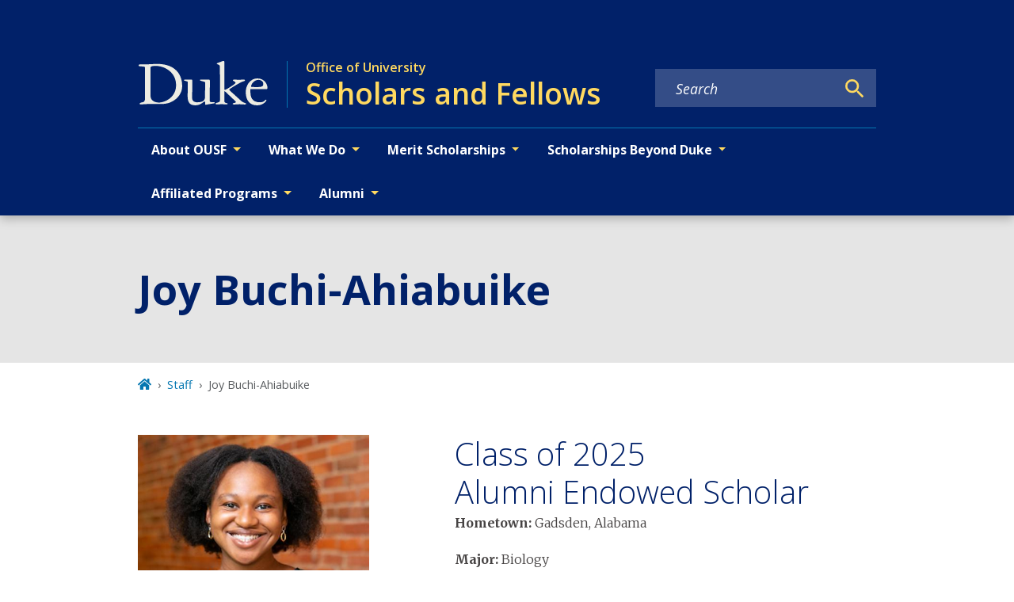

--- FILE ---
content_type: text/javascript
request_url: https://ousf.duke.edu/app-357c28a87a48ae133d43.js
body_size: 184060
content:
/*! For license information please see app-357c28a87a48ae133d43.js.LICENSE.txt */
(self.webpackChunkgeneral=self.webpackChunkgeneral||[]).push([[524],{57:function(e,t){"use strict";t.__esModule=!0,t.getForwards=function(e){return null==e?void 0:e.flatMap((e=>(null==e?void 0:e.forward)||[]))}},195:function(e,t,r){"use strict";t.__esModule=!0,t.onInitialClientRender=void 0;r(6225),r(4248);t.onInitialClientRender=()=>{}},259:function(e,t,r){var n=r(1270);e.exports=function(e,t){e.prototype=Object.create(t.prototype),e.prototype.constructor=e,n(e,t)},e.exports.__esModule=!0,e.exports.default=e.exports},279:function(e,t){"use strict";t.T=void 0;const r=[".html",".json",".js",".map",".txt",".xml",".pdf"];t.T=(e,t="always")=>{if("/"===e)return e;const n=e.endsWith("/");return((e,t)=>{for(const r of e)if(t.endsWith(r))return!0;return!1})(r,e)?e:"always"===t?n?e:`${e}/`:"never"===t&&n?e.slice(0,-1):e}},438:function(e,t,r){"use strict";r.d(t,{de:function(){return u},G:function(){return o},GR:function(){return c}});var n=r(3696);const o=(a="StaticQuery",s={},n.createServerContext?function(e,t){return void 0===t&&(t=null),globalThis.__SERVER_CONTEXT||(globalThis.__SERVER_CONTEXT={}),globalThis.__SERVER_CONTEXT[e]||(globalThis.__SERVER_CONTEXT[e]=n.createServerContext(e,t)),globalThis.__SERVER_CONTEXT[e]}(a,s):n.createContext(s));var a,s;function i(e){let{staticQueryData:t,data:r,query:o,render:a}=e;const s=r?r.data:t[o]&&t[o].data;return n.createElement(n.Fragment,null,s&&a(s),!s&&n.createElement("div",null,"Loading (StaticQuery)"))}const u=e=>{const{data:t,query:r,render:a,children:s}=e;return n.createElement(o.Consumer,null,(e=>n.createElement(i,{data:t,query:r,render:a||s,staticQueryData:e})))},c=e=>{var t;n.useContext;const r=n.useContext(o);if(isNaN(Number(e)))throw new Error(`useStaticQuery was called with a string but expects to be called using \`graphql\`. Try this:\n\nimport { useStaticQuery, graphql } from 'gatsby';\n\nuseStaticQuery(graphql\`${e}\`);\n`);if(null!==(t=r[e])&&void 0!==t&&t.data)return r[e].data;throw new Error("The result of this StaticQuery could not be fetched.\n\nThis is likely a bug in Gatsby and if refreshing the page does not fix it, please open an issue in https://github.com/gatsbyjs/gatsby/issues")}},752:function(e,t){t.U=()=>""},1016:function(e,t,r){const n=r(9837),{getResourceURLsForPathname:o,loadPage:a,loadPageSync:s}=r(5589).Zf;t.N=function(e,t,r,i){void 0===t&&(t={});let u=n.map((r=>{if(!r.plugin[e])return;t.getResourceURLsForPathname=o,t.loadPage=a,t.loadPageSync=s;const n=r.plugin[e](t,r.options);return n&&i&&(t=i({args:t,result:n,plugin:r})),n}));return u=u.filter((e=>void 0!==e)),u.length>0?u:r?[r]:[]},t.v=(e,t,r)=>n.reduce(((r,n)=>n.plugin[e]?r.then((()=>n.plugin[e](t,n.options))):r),Promise.resolve())},1171:function(e,t){"use strict";t.__esModule=!0,t.SessionStorage=void 0;var r="___GATSBY_REACT_ROUTER_SCROLL",n=function(){function e(){}var t=e.prototype;return t.read=function(e,t){var n=this.getStateKey(e,t);try{var o=window.sessionStorage.getItem(n);return o?JSON.parse(o):0}catch(a){return window&&window[r]&&window[r][n]?window[r][n]:0}},t.save=function(e,t,n){var o=this.getStateKey(e,t),a=JSON.stringify(n);try{window.sessionStorage.setItem(o,a)}catch(s){window&&window[r]||(window[r]={}),window[r][o]=JSON.parse(a)}},t.getStateKey=function(e,t){var r="@@scroll|"+e.pathname;return null==t?r:r+"|"+t},e}();t.SessionStorage=n},1172:function(e,t,r){"use strict";r.r(t),r.d(t,{ServerStyleSheet:function(){return ze},StyleSheetConsumer:function(){return ae},StyleSheetContext:function(){return oe},StyleSheetManager:function(){return he},ThemeConsumer:function(){return Te},ThemeContext:function(){return xe},ThemeProvider:function(){return je},__PRIVATE__:function(){return Ue},createGlobalStyle:function(){return qe},css:function(){return ve},default:function(){return We},isStyledComponent:function(){return v},keyframes:function(){return $e},useTheme:function(){return Fe},version:function(){return k},withTheme:function(){return He}});var n=r(4271),o=r(3696),a=r(5317),s=r.n(a);var i=function(e){function t(e,n,u,c,d){for(var f,p,m,g,b,C=0,k=0,S=0,I=0,E=0,x=0,j=m=f=0,D=0,L=0,M=0,q=0,$=u.length,z=$-1,H="",F="",U="",W="";D<$;){if(p=u.charCodeAt(D),D===z&&0!==k+I+S+C&&(0!==k&&(p=47===k?10:47),I=S=C=0,$++,z++),0===k+I+S+C){if(D===z&&(0<L&&(H=H.replace(h,"")),0<H.trim().length)){switch(p){case 32:case 9:case 59:case 13:case 10:break;default:H+=u.charAt(D)}p=59}switch(p){case 123:for(f=(H=H.trim()).charCodeAt(0),m=1,q=++D;D<$;){switch(p=u.charCodeAt(D)){case 123:m++;break;case 125:m--;break;case 47:switch(p=u.charCodeAt(D+1)){case 42:case 47:e:{for(j=D+1;j<z;++j)switch(u.charCodeAt(j)){case 47:if(42===p&&42===u.charCodeAt(j-1)&&D+2!==j){D=j+1;break e}break;case 10:if(47===p){D=j+1;break e}}D=j}}break;case 91:p++;case 40:p++;case 34:case 39:for(;D++<z&&u.charCodeAt(D)!==p;);}if(0===m)break;D++}if(m=u.substring(q,D),0===f&&(f=(H=H.replace(l,"").trim()).charCodeAt(0)),64===f){switch(0<L&&(H=H.replace(h,"")),p=H.charCodeAt(1)){case 100:case 109:case 115:case 45:L=n;break;default:L=O}if(q=(m=t(n,L,m,p,d+1)).length,0<T&&(b=i(3,m,L=r(O,H,M),n,A,B,q,p,d,c),H=L.join(""),void 0!==b&&0===(q=(m=b.trim()).length)&&(p=0,m="")),0<q)switch(p){case 115:H=H.replace(v,s);case 100:case 109:case 45:m=H+"{"+m+"}";break;case 107:m=(H=H.replace(y,"$1 $2"))+"{"+m+"}",m=1===R||2===R&&a("@"+m,3)?"@-webkit-"+m+"@"+m:"@"+m;break;default:m=H+m,112===c&&(F+=m,m="")}else m=""}else m=t(n,r(n,H,M),m,c,d+1);U+=m,m=M=L=j=f=0,H="",p=u.charCodeAt(++D);break;case 125:case 59:if(1<(q=(H=(0<L?H.replace(h,""):H).trim()).length))switch(0===j&&(f=H.charCodeAt(0),45===f||96<f&&123>f)&&(q=(H=H.replace(" ",":")).length),0<T&&void 0!==(b=i(1,H,n,e,A,B,F.length,c,d,c))&&0===(q=(H=b.trim()).length)&&(H="\0\0"),f=H.charCodeAt(0),p=H.charCodeAt(1),f){case 0:break;case 64:if(105===p||99===p){W+=H+u.charAt(D);break}default:58!==H.charCodeAt(q-1)&&(F+=o(H,f,p,H.charCodeAt(2)))}M=L=j=f=0,H="",p=u.charCodeAt(++D)}}switch(p){case 13:case 10:47===k?k=0:0===1+f&&107!==c&&0<H.length&&(L=1,H+="\0"),0<T*N&&i(0,H,n,e,A,B,F.length,c,d,c),B=1,A++;break;case 59:case 125:if(0===k+I+S+C){B++;break}default:switch(B++,g=u.charAt(D),p){case 9:case 32:if(0===I+C+k)switch(E){case 44:case 58:case 9:case 32:g="";break;default:32!==p&&(g=" ")}break;case 0:g="\\0";break;case 12:g="\\f";break;case 11:g="\\v";break;case 38:0===I+k+C&&(L=M=1,g="\f"+g);break;case 108:if(0===I+k+C+_&&0<j)switch(D-j){case 2:112===E&&58===u.charCodeAt(D-3)&&(_=E);case 8:111===x&&(_=x)}break;case 58:0===I+k+C&&(j=D);break;case 44:0===k+S+I+C&&(L=1,g+="\r");break;case 34:case 39:0===k&&(I=I===p?0:0===I?p:I);break;case 91:0===I+k+S&&C++;break;case 93:0===I+k+S&&C--;break;case 41:0===I+k+C&&S--;break;case 40:if(0===I+k+C){if(0===f)if(2*E+3*x==533);else f=1;S++}break;case 64:0===k+S+I+C+j+m&&(m=1);break;case 42:case 47:if(!(0<I+C+S))switch(k){case 0:switch(2*p+3*u.charCodeAt(D+1)){case 235:k=47;break;case 220:q=D,k=42}break;case 42:47===p&&42===E&&q+2!==D&&(33===u.charCodeAt(q+2)&&(F+=u.substring(q,D+1)),g="",k=0)}}0===k&&(H+=g)}x=E,E=p,D++}if(0<(q=F.length)){if(L=n,0<T&&(void 0!==(b=i(2,F,L,e,A,B,q,c,d,c))&&0===(F=b).length))return W+F+U;if(F=L.join(",")+"{"+F+"}",0!=R*_){switch(2!==R||a(F,2)||(_=0),_){case 111:F=F.replace(w,":-moz-$1")+F;break;case 112:F=F.replace(P,"::-webkit-input-$1")+F.replace(P,"::-moz-$1")+F.replace(P,":-ms-input-$1")+F}_=0}}return W+F+U}function r(e,t,r){var o=t.trim().split(m);t=o;var a=o.length,s=e.length;switch(s){case 0:case 1:var i=0;for(e=0===s?"":e[0]+" ";i<a;++i)t[i]=n(e,t[i],r).trim();break;default:var u=i=0;for(t=[];i<a;++i)for(var c=0;c<s;++c)t[u++]=n(e[c]+" ",o[i],r).trim()}return t}function n(e,t,r){var n=t.charCodeAt(0);switch(33>n&&(n=(t=t.trim()).charCodeAt(0)),n){case 38:return t.replace(g,"$1"+e.trim());case 58:return e.trim()+t.replace(g,"$1"+e.trim());default:if(0<1*r&&0<t.indexOf("\f"))return t.replace(g,(58===e.charCodeAt(0)?"":"$1")+e.trim())}return e+t}function o(e,t,r,n){var s=e+";",i=2*t+3*r+4*n;if(944===i){e=s.indexOf(":",9)+1;var u=s.substring(e,s.length-1).trim();return u=s.substring(0,e).trim()+u+";",1===R||2===R&&a(u,1)?"-webkit-"+u+u:u}if(0===R||2===R&&!a(s,1))return s;switch(i){case 1015:return 97===s.charCodeAt(10)?"-webkit-"+s+s:s;case 951:return 116===s.charCodeAt(3)?"-webkit-"+s+s:s;case 963:return 110===s.charCodeAt(5)?"-webkit-"+s+s:s;case 1009:if(100!==s.charCodeAt(4))break;case 969:case 942:return"-webkit-"+s+s;case 978:return"-webkit-"+s+"-moz-"+s+s;case 1019:case 983:return"-webkit-"+s+"-moz-"+s+"-ms-"+s+s;case 883:if(45===s.charCodeAt(8))return"-webkit-"+s+s;if(0<s.indexOf("image-set(",11))return s.replace(E,"$1-webkit-$2")+s;break;case 932:if(45===s.charCodeAt(4))switch(s.charCodeAt(5)){case 103:return"-webkit-box-"+s.replace("-grow","")+"-webkit-"+s+"-ms-"+s.replace("grow","positive")+s;case 115:return"-webkit-"+s+"-ms-"+s.replace("shrink","negative")+s;case 98:return"-webkit-"+s+"-ms-"+s.replace("basis","preferred-size")+s}return"-webkit-"+s+"-ms-"+s+s;case 964:return"-webkit-"+s+"-ms-flex-"+s+s;case 1023:if(99!==s.charCodeAt(8))break;return"-webkit-box-pack"+(u=s.substring(s.indexOf(":",15)).replace("flex-","").replace("space-between","justify"))+"-webkit-"+s+"-ms-flex-pack"+u+s;case 1005:return f.test(s)?s.replace(d,":-webkit-")+s.replace(d,":-moz-")+s:s;case 1e3:switch(t=(u=s.substring(13).trim()).indexOf("-")+1,u.charCodeAt(0)+u.charCodeAt(t)){case 226:u=s.replace(b,"tb");break;case 232:u=s.replace(b,"tb-rl");break;case 220:u=s.replace(b,"lr");break;default:return s}return"-webkit-"+s+"-ms-"+u+s;case 1017:if(-1===s.indexOf("sticky",9))break;case 975:switch(t=(s=e).length-10,i=(u=(33===s.charCodeAt(t)?s.substring(0,t):s).substring(e.indexOf(":",7)+1).trim()).charCodeAt(0)+(0|u.charCodeAt(7))){case 203:if(111>u.charCodeAt(8))break;case 115:s=s.replace(u,"-webkit-"+u)+";"+s;break;case 207:case 102:s=s.replace(u,"-webkit-"+(102<i?"inline-":"")+"box")+";"+s.replace(u,"-webkit-"+u)+";"+s.replace(u,"-ms-"+u+"box")+";"+s}return s+";";case 938:if(45===s.charCodeAt(5))switch(s.charCodeAt(6)){case 105:return u=s.replace("-items",""),"-webkit-"+s+"-webkit-box-"+u+"-ms-flex-"+u+s;case 115:return"-webkit-"+s+"-ms-flex-item-"+s.replace(k,"")+s;default:return"-webkit-"+s+"-ms-flex-line-pack"+s.replace("align-content","").replace(k,"")+s}break;case 973:case 989:if(45!==s.charCodeAt(3)||122===s.charCodeAt(4))break;case 931:case 953:if(!0===I.test(e))return 115===(u=e.substring(e.indexOf(":")+1)).charCodeAt(0)?o(e.replace("stretch","fill-available"),t,r,n).replace(":fill-available",":stretch"):s.replace(u,"-webkit-"+u)+s.replace(u,"-moz-"+u.replace("fill-",""))+s;break;case 962:if(s="-webkit-"+s+(102===s.charCodeAt(5)?"-ms-"+s:"")+s,211===r+n&&105===s.charCodeAt(13)&&0<s.indexOf("transform",10))return s.substring(0,s.indexOf(";",27)+1).replace(p,"$1-webkit-$2")+s}return s}function a(e,t){var r=e.indexOf(1===t?":":"{"),n=e.substring(0,3!==t?r:10);return r=e.substring(r+1,e.length-1),j(2!==t?n:n.replace(S,"$1"),r,t)}function s(e,t){var r=o(t,t.charCodeAt(0),t.charCodeAt(1),t.charCodeAt(2));return r!==t+";"?r.replace(C," or ($1)").substring(4):"("+t+")"}function i(e,t,r,n,o,a,s,i,u,l){for(var h,d=0,f=t;d<T;++d)switch(h=x[d].call(c,e,f,r,n,o,a,s,i,u,l)){case void 0:case!1:case!0:case null:break;default:f=h}if(f!==t)return f}function u(e){return void 0!==(e=e.prefix)&&(j=null,e?"function"!=typeof e?R=1:(R=2,j=e):R=0),u}function c(e,r){var n=e;if(33>n.charCodeAt(0)&&(n=n.trim()),n=[n],0<T){var o=i(-1,r,n,n,A,B,0,0,0,0);void 0!==o&&"string"==typeof o&&(r=o)}var a=t(O,n,r,0,0);return 0<T&&(void 0!==(o=i(-2,a,n,n,A,B,a.length,0,0,0))&&(a=o)),_=0,B=A=1,a}var l=/^\0+/g,h=/[\0\r\f]/g,d=/: */g,f=/zoo|gra/,p=/([,: ])(transform)/g,m=/,\r+?/g,g=/([\t\r\n ])*\f?&/g,y=/@(k\w+)\s*(\S*)\s*/,P=/::(place)/g,w=/:(read-only)/g,b=/[svh]\w+-[tblr]{2}/,v=/\(\s*(.*)\s*\)/g,C=/([\s\S]*?);/g,k=/-self|flex-/g,S=/[^]*?(:[rp][el]a[\w-]+)[^]*/,I=/stretch|:\s*\w+\-(?:conte|avail)/,E=/([^-])(image-set\()/,B=1,A=1,_=0,R=1,O=[],x=[],T=0,j=null,N=0;return c.use=function e(t){switch(t){case void 0:case null:T=x.length=0;break;default:if("function"==typeof t)x[T++]=t;else if("object"==typeof t)for(var r=0,n=t.length;r<n;++r)e(t[r]);else N=0|!!t}return e},c.set=u,void 0!==e&&u(e),c},u={animationIterationCount:1,borderImageOutset:1,borderImageSlice:1,borderImageWidth:1,boxFlex:1,boxFlexGroup:1,boxOrdinalGroup:1,columnCount:1,columns:1,flex:1,flexGrow:1,flexPositive:1,flexShrink:1,flexNegative:1,flexOrder:1,gridRow:1,gridRowEnd:1,gridRowSpan:1,gridRowStart:1,gridColumn:1,gridColumnEnd:1,gridColumnSpan:1,gridColumnStart:1,msGridRow:1,msGridRowSpan:1,msGridColumn:1,msGridColumnSpan:1,fontWeight:1,lineHeight:1,opacity:1,order:1,orphans:1,tabSize:1,widows:1,zIndex:1,zoom:1,WebkitLineClamp:1,fillOpacity:1,floodOpacity:1,stopOpacity:1,strokeDasharray:1,strokeDashoffset:1,strokeMiterlimit:1,strokeOpacity:1,strokeWidth:1};function c(e){var t=Object.create(null);return function(r){return void 0===t[r]&&(t[r]=e(r)),t[r]}}var l=/^((children|dangerouslySetInnerHTML|key|ref|autoFocus|defaultValue|defaultChecked|innerHTML|suppressContentEditableWarning|suppressHydrationWarning|valueLink|abbr|accept|acceptCharset|accessKey|action|allow|allowUserMedia|allowPaymentRequest|allowFullScreen|allowTransparency|alt|async|autoComplete|autoPlay|capture|cellPadding|cellSpacing|challenge|charSet|checked|cite|classID|className|cols|colSpan|content|contentEditable|contextMenu|controls|controlsList|coords|crossOrigin|data|dateTime|decoding|default|defer|dir|disabled|disablePictureInPicture|disableRemotePlayback|download|draggable|encType|enterKeyHint|fetchpriority|fetchPriority|form|formAction|formEncType|formMethod|formNoValidate|formTarget|frameBorder|headers|height|hidden|high|href|hrefLang|htmlFor|httpEquiv|id|inputMode|integrity|is|keyParams|keyType|kind|label|lang|list|loading|loop|low|marginHeight|marginWidth|max|maxLength|media|mediaGroup|method|min|minLength|multiple|muted|name|nonce|noValidate|open|optimum|pattern|placeholder|playsInline|poster|preload|profile|radioGroup|readOnly|referrerPolicy|rel|required|reversed|role|rows|rowSpan|sandbox|scope|scoped|scrolling|seamless|selected|shape|size|sizes|slot|span|spellCheck|src|srcDoc|srcLang|srcSet|start|step|style|summary|tabIndex|target|title|translate|type|useMap|value|width|wmode|wrap|about|datatype|inlist|prefix|property|resource|typeof|vocab|autoCapitalize|autoCorrect|autoSave|color|incremental|fallback|inert|itemProp|itemScope|itemType|itemID|itemRef|on|option|results|security|unselectable|accentHeight|accumulate|additive|alignmentBaseline|allowReorder|alphabetic|amplitude|arabicForm|ascent|attributeName|attributeType|autoReverse|azimuth|baseFrequency|baselineShift|baseProfile|bbox|begin|bias|by|calcMode|capHeight|clip|clipPathUnits|clipPath|clipRule|colorInterpolation|colorInterpolationFilters|colorProfile|colorRendering|contentScriptType|contentStyleType|cursor|cx|cy|d|decelerate|descent|diffuseConstant|direction|display|divisor|dominantBaseline|dur|dx|dy|edgeMode|elevation|enableBackground|end|exponent|externalResourcesRequired|fill|fillOpacity|fillRule|filter|filterRes|filterUnits|floodColor|floodOpacity|focusable|fontFamily|fontSize|fontSizeAdjust|fontStretch|fontStyle|fontVariant|fontWeight|format|from|fr|fx|fy|g1|g2|glyphName|glyphOrientationHorizontal|glyphOrientationVertical|glyphRef|gradientTransform|gradientUnits|hanging|horizAdvX|horizOriginX|ideographic|imageRendering|in|in2|intercept|k|k1|k2|k3|k4|kernelMatrix|kernelUnitLength|kerning|keyPoints|keySplines|keyTimes|lengthAdjust|letterSpacing|lightingColor|limitingConeAngle|local|markerEnd|markerMid|markerStart|markerHeight|markerUnits|markerWidth|mask|maskContentUnits|maskUnits|mathematical|mode|numOctaves|offset|opacity|operator|order|orient|orientation|origin|overflow|overlinePosition|overlineThickness|panose1|paintOrder|pathLength|patternContentUnits|patternTransform|patternUnits|pointerEvents|points|pointsAtX|pointsAtY|pointsAtZ|preserveAlpha|preserveAspectRatio|primitiveUnits|r|radius|refX|refY|renderingIntent|repeatCount|repeatDur|requiredExtensions|requiredFeatures|restart|result|rotate|rx|ry|scale|seed|shapeRendering|slope|spacing|specularConstant|specularExponent|speed|spreadMethod|startOffset|stdDeviation|stemh|stemv|stitchTiles|stopColor|stopOpacity|strikethroughPosition|strikethroughThickness|string|stroke|strokeDasharray|strokeDashoffset|strokeLinecap|strokeLinejoin|strokeMiterlimit|strokeOpacity|strokeWidth|surfaceScale|systemLanguage|tableValues|targetX|targetY|textAnchor|textDecoration|textRendering|textLength|to|transform|u1|u2|underlinePosition|underlineThickness|unicode|unicodeBidi|unicodeRange|unitsPerEm|vAlphabetic|vHanging|vIdeographic|vMathematical|values|vectorEffect|version|vertAdvY|vertOriginX|vertOriginY|viewBox|viewTarget|visibility|widths|wordSpacing|writingMode|x|xHeight|x1|x2|xChannelSelector|xlinkActuate|xlinkArcrole|xlinkHref|xlinkRole|xlinkShow|xlinkTitle|xlinkType|xmlBase|xmlns|xmlnsXlink|xmlLang|xmlSpace|y|y1|y2|yChannelSelector|z|zoomAndPan|for|class|autofocus)|(([Dd][Aa][Tt][Aa]|[Aa][Rr][Ii][Aa]|x)-.*))$/,h=c((function(e){return l.test(e)||111===e.charCodeAt(0)&&110===e.charCodeAt(1)&&e.charCodeAt(2)<91})),d=r(8486),f=r.n(d);function p(){return(p=Object.assign||function(e){for(var t=1;t<arguments.length;t++){var r=arguments[t];for(var n in r)Object.prototype.hasOwnProperty.call(r,n)&&(e[n]=r[n])}return e}).apply(this,arguments)}var m=function(e,t){for(var r=[e[0]],n=0,o=t.length;n<o;n+=1)r.push(t[n],e[n+1]);return r},g=function(e){return null!==e&&"object"==typeof e&&"[object Object]"===(e.toString?e.toString():Object.prototype.toString.call(e))&&!(0,n.typeOf)(e)},y=Object.freeze([]),P=Object.freeze({});function w(e){return"function"==typeof e}function b(e){return e.displayName||e.name||"Component"}function v(e){return e&&"string"==typeof e.styledComponentId}var C="undefined"!=typeof process&&void 0!=={}&&({}.REACT_APP_SC_ATTR||{}.SC_ATTR)||"data-styled",k="5.3.11",S="undefined"!=typeof window&&"HTMLElement"in window,I=Boolean("boolean"==typeof SC_DISABLE_SPEEDY?SC_DISABLE_SPEEDY:"undefined"!=typeof process&&void 0!=={}&&(void 0!=={}.REACT_APP_SC_DISABLE_SPEEDY&&""!=={}.REACT_APP_SC_DISABLE_SPEEDY?"false"!=={}.REACT_APP_SC_DISABLE_SPEEDY&&{}.REACT_APP_SC_DISABLE_SPEEDY:void 0!=={}.SC_DISABLE_SPEEDY&&""!=={}.SC_DISABLE_SPEEDY&&("false"!=={}.SC_DISABLE_SPEEDY&&{}.SC_DISABLE_SPEEDY))),E={};function B(e){for(var t=arguments.length,r=new Array(t>1?t-1:0),n=1;n<t;n++)r[n-1]=arguments[n];throw new Error("An error occurred. See https://git.io/JUIaE#"+e+" for more information."+(r.length>0?" Args: "+r.join(", "):""))}var A=function(){function e(e){this.groupSizes=new Uint32Array(512),this.length=512,this.tag=e}var t=e.prototype;return t.indexOfGroup=function(e){for(var t=0,r=0;r<e;r++)t+=this.groupSizes[r];return t},t.insertRules=function(e,t){if(e>=this.groupSizes.length){for(var r=this.groupSizes,n=r.length,o=n;e>=o;)(o<<=1)<0&&B(16,""+e);this.groupSizes=new Uint32Array(o),this.groupSizes.set(r),this.length=o;for(var a=n;a<o;a++)this.groupSizes[a]=0}for(var s=this.indexOfGroup(e+1),i=0,u=t.length;i<u;i++)this.tag.insertRule(s,t[i])&&(this.groupSizes[e]++,s++)},t.clearGroup=function(e){if(e<this.length){var t=this.groupSizes[e],r=this.indexOfGroup(e),n=r+t;this.groupSizes[e]=0;for(var o=r;o<n;o++)this.tag.deleteRule(r)}},t.getGroup=function(e){var t="";if(e>=this.length||0===this.groupSizes[e])return t;for(var r=this.groupSizes[e],n=this.indexOfGroup(e),o=n+r,a=n;a<o;a++)t+=this.tag.getRule(a)+"/*!sc*/\n";return t},e}(),_=new Map,R=new Map,O=1,x=function(e){if(_.has(e))return _.get(e);for(;R.has(O);)O++;var t=O++;return _.set(e,t),R.set(t,e),t},T=function(e){return R.get(e)},j=function(e,t){t>=O&&(O=t+1),_.set(e,t),R.set(t,e)},N="style["+C+'][data-styled-version="5.3.11"]',D=new RegExp("^"+C+'\\.g(\\d+)\\[id="([\\w\\d-]+)"\\].*?"([^"]*)'),L=function(e,t,r){for(var n,o=r.split(","),a=0,s=o.length;a<s;a++)(n=o[a])&&e.registerName(t,n)},M=function(e,t){for(var r=(t.textContent||"").split("/*!sc*/\n"),n=[],o=0,a=r.length;o<a;o++){var s=r[o].trim();if(s){var i=s.match(D);if(i){var u=0|parseInt(i[1],10),c=i[2];0!==u&&(j(c,u),L(e,c,i[3]),e.getTag().insertRules(u,n)),n.length=0}else n.push(s)}}},q=function(){return r.nc},$=function(e){var t=document.head,r=e||t,n=document.createElement("style"),o=function(e){for(var t=e.childNodes,r=t.length;r>=0;r--){var n=t[r];if(n&&1===n.nodeType&&n.hasAttribute(C))return n}}(r),a=void 0!==o?o.nextSibling:null;n.setAttribute(C,"active"),n.setAttribute("data-styled-version","5.3.11");var s=q();return s&&n.setAttribute("nonce",s),r.insertBefore(n,a),n},z=function(){function e(e){var t=this.element=$(e);t.appendChild(document.createTextNode("")),this.sheet=function(e){if(e.sheet)return e.sheet;for(var t=document.styleSheets,r=0,n=t.length;r<n;r++){var o=t[r];if(o.ownerNode===e)return o}B(17)}(t),this.length=0}var t=e.prototype;return t.insertRule=function(e,t){try{return this.sheet.insertRule(t,e),this.length++,!0}catch(e){return!1}},t.deleteRule=function(e){this.sheet.deleteRule(e),this.length--},t.getRule=function(e){var t=this.sheet.cssRules[e];return void 0!==t&&"string"==typeof t.cssText?t.cssText:""},e}(),H=function(){function e(e){var t=this.element=$(e);this.nodes=t.childNodes,this.length=0}var t=e.prototype;return t.insertRule=function(e,t){if(e<=this.length&&e>=0){var r=document.createTextNode(t),n=this.nodes[e];return this.element.insertBefore(r,n||null),this.length++,!0}return!1},t.deleteRule=function(e){this.element.removeChild(this.nodes[e]),this.length--},t.getRule=function(e){return e<this.length?this.nodes[e].textContent:""},e}(),F=function(){function e(e){this.rules=[],this.length=0}var t=e.prototype;return t.insertRule=function(e,t){return e<=this.length&&(this.rules.splice(e,0,t),this.length++,!0)},t.deleteRule=function(e){this.rules.splice(e,1),this.length--},t.getRule=function(e){return e<this.length?this.rules[e]:""},e}(),U=S,W={isServer:!S,useCSSOMInjection:!I},G=function(){function e(e,t,r){void 0===e&&(e=P),void 0===t&&(t={}),this.options=p({},W,{},e),this.gs=t,this.names=new Map(r),this.server=!!e.isServer,!this.server&&S&&U&&(U=!1,function(e){for(var t=document.querySelectorAll(N),r=0,n=t.length;r<n;r++){var o=t[r];o&&"active"!==o.getAttribute(C)&&(M(e,o),o.parentNode&&o.parentNode.removeChild(o))}}(this))}e.registerId=function(e){return x(e)};var t=e.prototype;return t.reconstructWithOptions=function(t,r){return void 0===r&&(r=!0),new e(p({},this.options,{},t),this.gs,r&&this.names||void 0)},t.allocateGSInstance=function(e){return this.gs[e]=(this.gs[e]||0)+1},t.getTag=function(){return this.tag||(this.tag=(r=(t=this.options).isServer,n=t.useCSSOMInjection,o=t.target,e=r?new F(o):n?new z(o):new H(o),new A(e)));var e,t,r,n,o},t.hasNameForId=function(e,t){return this.names.has(e)&&this.names.get(e).has(t)},t.registerName=function(e,t){if(x(e),this.names.has(e))this.names.get(e).add(t);else{var r=new Set;r.add(t),this.names.set(e,r)}},t.insertRules=function(e,t,r){this.registerName(e,t),this.getTag().insertRules(x(e),r)},t.clearNames=function(e){this.names.has(e)&&this.names.get(e).clear()},t.clearRules=function(e){this.getTag().clearGroup(x(e)),this.clearNames(e)},t.clearTag=function(){this.tag=void 0},t.toString=function(){return function(e){for(var t=e.getTag(),r=t.length,n="",o=0;o<r;o++){var a=T(o);if(void 0!==a){var s=e.names.get(a),i=t.getGroup(o);if(s&&i&&s.size){var u=C+".g"+o+'[id="'+a+'"]',c="";void 0!==s&&s.forEach((function(e){e.length>0&&(c+=e+",")})),n+=""+i+u+'{content:"'+c+'"}/*!sc*/\n'}}}return n}(this)},e}(),J=/(a)(d)/gi,Q=function(e){return String.fromCharCode(e+(e>25?39:97))};function Y(e){var t,r="";for(t=Math.abs(e);t>52;t=t/52|0)r=Q(t%52)+r;return(Q(t%52)+r).replace(J,"$1-$2")}var V=function(e,t){for(var r=t.length;r;)e=33*e^t.charCodeAt(--r);return e},X=function(e){return V(5381,e)};function K(e){for(var t=0;t<e.length;t+=1){var r=e[t];if(w(r)&&!v(r))return!1}return!0}var Z=X("5.3.11"),ee=function(){function e(e,t,r){this.rules=e,this.staticRulesId="",this.isStatic=(void 0===r||r.isStatic)&&K(e),this.componentId=t,this.baseHash=V(Z,t),this.baseStyle=r,G.registerId(t)}return e.prototype.generateAndInjectStyles=function(e,t,r){var n=this.componentId,o=[];if(this.baseStyle&&o.push(this.baseStyle.generateAndInjectStyles(e,t,r)),this.isStatic&&!r.hash)if(this.staticRulesId&&t.hasNameForId(n,this.staticRulesId))o.push(this.staticRulesId);else{var a=we(this.rules,e,t,r).join(""),s=Y(V(this.baseHash,a)>>>0);if(!t.hasNameForId(n,s)){var i=r(a,"."+s,void 0,n);t.insertRules(n,s,i)}o.push(s),this.staticRulesId=s}else{for(var u=this.rules.length,c=V(this.baseHash,r.hash),l="",h=0;h<u;h++){var d=this.rules[h];if("string"==typeof d)l+=d;else if(d){var f=we(d,e,t,r),p=Array.isArray(f)?f.join(""):f;c=V(c,p+h),l+=p}}if(l){var m=Y(c>>>0);if(!t.hasNameForId(n,m)){var g=r(l,"."+m,void 0,n);t.insertRules(n,m,g)}o.push(m)}}return o.join(" ")},e}(),te=/^\s*\/\/.*$/gm,re=[":","[",".","#"];function ne(e){var t,r,n,o,a=void 0===e?P:e,s=a.options,u=void 0===s?P:s,c=a.plugins,l=void 0===c?y:c,h=new i(u),d=[],f=function(e){function t(t){if(t)try{e(t+"}")}catch(e){}}return function(r,n,o,a,s,i,u,c,l,h){switch(r){case 1:if(0===l&&64===n.charCodeAt(0))return e(n+";"),"";break;case 2:if(0===c)return n+"/*|*/";break;case 3:switch(c){case 102:case 112:return e(o[0]+n),"";default:return n+(0===h?"/*|*/":"")}case-2:n.split("/*|*/}").forEach(t)}}}((function(e){d.push(e)})),p=function(e,n,a){return 0===n&&-1!==re.indexOf(a[r.length])||a.match(o)?e:"."+t};function m(e,a,s,i){void 0===i&&(i="&");var u=e.replace(te,""),c=a&&s?s+" "+a+" { "+u+" }":u;return t=i,r=a,n=new RegExp("\\"+r+"\\b","g"),o=new RegExp("(\\"+r+"\\b){2,}"),h(s||!a?"":a,c)}return h.use([].concat(l,[function(e,t,o){2===e&&o.length&&o[0].lastIndexOf(r)>0&&(o[0]=o[0].replace(n,p))},f,function(e){if(-2===e){var t=d;return d=[],t}}])),m.hash=l.length?l.reduce((function(e,t){return t.name||B(15),V(e,t.name)}),5381).toString():"",m}var oe=o.createContext(),ae=oe.Consumer,se=o.createContext(),ie=(se.Consumer,new G),ue=ne();function ce(){return(0,o.useContext)(oe)||ie}function le(){return(0,o.useContext)(se)||ue}function he(e){var t=(0,o.useState)(e.stylisPlugins),r=t[0],n=t[1],a=ce(),i=(0,o.useMemo)((function(){var t=a;return e.sheet?t=e.sheet:e.target&&(t=t.reconstructWithOptions({target:e.target},!1)),e.disableCSSOMInjection&&(t=t.reconstructWithOptions({useCSSOMInjection:!1})),t}),[e.disableCSSOMInjection,e.sheet,e.target]),u=(0,o.useMemo)((function(){return ne({options:{prefix:!e.disableVendorPrefixes},plugins:r})}),[e.disableVendorPrefixes,r]);return(0,o.useEffect)((function(){s()(r,e.stylisPlugins)||n(e.stylisPlugins)}),[e.stylisPlugins]),o.createElement(oe.Provider,{value:i},o.createElement(se.Provider,{value:u},e.children))}var de=function(){function e(e,t){var r=this;this.inject=function(e,t){void 0===t&&(t=ue);var n=r.name+t.hash;e.hasNameForId(r.id,n)||e.insertRules(r.id,n,t(r.rules,n,"@keyframes"))},this.toString=function(){return B(12,String(r.name))},this.name=e,this.id="sc-keyframes-"+e,this.rules=t}return e.prototype.getName=function(e){return void 0===e&&(e=ue),this.name+e.hash},e}(),fe=/([A-Z])/,pe=/([A-Z])/g,me=/^ms-/,ge=function(e){return"-"+e.toLowerCase()};function ye(e){return fe.test(e)?e.replace(pe,ge).replace(me,"-ms-"):e}var Pe=function(e){return null==e||!1===e||""===e};function we(e,t,r,n){if(Array.isArray(e)){for(var o,a=[],s=0,i=e.length;s<i;s+=1)""!==(o=we(e[s],t,r,n))&&(Array.isArray(o)?a.push.apply(a,o):a.push(o));return a}return Pe(e)?"":v(e)?"."+e.styledComponentId:w(e)?"function"!=typeof(c=e)||c.prototype&&c.prototype.isReactComponent||!t?e:we(e(t),t,r,n):e instanceof de?r?(e.inject(r,n),e.getName(n)):e:g(e)?function e(t,r){var n,o,a=[];for(var s in t)t.hasOwnProperty(s)&&!Pe(t[s])&&(Array.isArray(t[s])&&t[s].isCss||w(t[s])?a.push(ye(s)+":",t[s],";"):g(t[s])?a.push.apply(a,e(t[s],s)):a.push(ye(s)+": "+(n=s,(null==(o=t[s])||"boolean"==typeof o||""===o?"":"number"!=typeof o||0===o||n in u||n.startsWith("--")?String(o).trim():o+"px")+";")));return r?[r+" {"].concat(a,["}"]):a}(e):e.toString();var c}var be=function(e){return Array.isArray(e)&&(e.isCss=!0),e};function ve(e){for(var t=arguments.length,r=new Array(t>1?t-1:0),n=1;n<t;n++)r[n-1]=arguments[n];return w(e)||g(e)?be(we(m(y,[e].concat(r)))):0===r.length&&1===e.length&&"string"==typeof e[0]?e:be(we(m(e,r)))}new Set;var Ce=function(e,t,r){return void 0===r&&(r=P),e.theme!==r.theme&&e.theme||t||r.theme},ke=/[!"#$%&'()*+,./:;<=>?@[\\\]^`{|}~-]+/g,Se=/(^-|-$)/g;function Ie(e){return e.replace(ke,"-").replace(Se,"")}var Ee=function(e){return Y(X(e)>>>0)};function Be(e){return"string"==typeof e&&!0}var Ae=function(e){return"function"==typeof e||"object"==typeof e&&null!==e&&!Array.isArray(e)},_e=function(e){return"__proto__"!==e&&"constructor"!==e&&"prototype"!==e};function Re(e,t,r){var n=e[r];Ae(t)&&Ae(n)?Oe(n,t):e[r]=t}function Oe(e){for(var t=arguments.length,r=new Array(t>1?t-1:0),n=1;n<t;n++)r[n-1]=arguments[n];for(var o=0,a=r;o<a.length;o++){var s=a[o];if(Ae(s))for(var i in s)_e(i)&&Re(e,s[i],i)}return e}var xe=o.createContext(),Te=xe.Consumer;function je(e){var t=(0,o.useContext)(xe),r=(0,o.useMemo)((function(){return function(e,t){return e?w(e)?e(t):Array.isArray(e)||"object"!=typeof e?B(8):t?p({},t,{},e):e:B(14)}(e.theme,t)}),[e.theme,t]);return e.children?o.createElement(xe.Provider,{value:r},e.children):null}var Ne={};function De(e,t,r){var n=v(e),a=!Be(e),s=t.attrs,i=void 0===s?y:s,u=t.componentId,c=void 0===u?function(e,t){var r="string"!=typeof e?"sc":Ie(e);Ne[r]=(Ne[r]||0)+1;var n=r+"-"+Ee("5.3.11"+r+Ne[r]);return t?t+"-"+n:n}(t.displayName,t.parentComponentId):u,l=t.displayName,d=void 0===l?function(e){return Be(e)?"styled."+e:"Styled("+b(e)+")"}(e):l,m=t.displayName&&t.componentId?Ie(t.displayName)+"-"+t.componentId:t.componentId||c,g=n&&e.attrs?Array.prototype.concat(e.attrs,i).filter(Boolean):i,C=t.shouldForwardProp;n&&e.shouldForwardProp&&(C=t.shouldForwardProp?function(r,n,o){return e.shouldForwardProp(r,n,o)&&t.shouldForwardProp(r,n,o)}:e.shouldForwardProp);var k,S=new ee(r,m,n?e.componentStyle:void 0),I=S.isStatic&&0===i.length,E=function(e,t){return function(e,t,r,n){var a=e.attrs,s=e.componentStyle,i=e.defaultProps,u=e.foldedComponentIds,c=e.shouldForwardProp,l=e.styledComponentId,d=e.target,f=function(e,t,r){void 0===e&&(e=P);var n=p({},t,{theme:e}),o={};return r.forEach((function(e){var t,r,a,s=e;for(t in w(s)&&(s=s(n)),s)n[t]=o[t]="className"===t?(r=o[t],a=s[t],r&&a?r+" "+a:r||a):s[t]})),[n,o]}(Ce(t,(0,o.useContext)(xe),i)||P,t,a),m=f[0],g=f[1],y=function(e,t,r){var n=ce(),o=le();return t?e.generateAndInjectStyles(P,n,o):e.generateAndInjectStyles(r,n,o)}(s,n,m),b=r,v=g.$as||t.$as||g.as||t.as||d,C=Be(v),k=g!==t?p({},t,{},g):t,S={};for(var I in k)"$"!==I[0]&&"as"!==I&&("forwardedAs"===I?S.as=k[I]:(c?c(I,h,v):!C||h(I))&&(S[I]=k[I]));return t.style&&g.style!==t.style&&(S.style=p({},t.style,{},g.style)),S.className=Array.prototype.concat(u,l,y!==l?y:null,t.className,g.className).filter(Boolean).join(" "),S.ref=b,(0,o.createElement)(v,S)}(k,e,t,I)};return E.displayName=d,(k=o.forwardRef(E)).attrs=g,k.componentStyle=S,k.displayName=d,k.shouldForwardProp=C,k.foldedComponentIds=n?Array.prototype.concat(e.foldedComponentIds,e.styledComponentId):y,k.styledComponentId=m,k.target=n?e.target:e,k.withComponent=function(e){var n=t.componentId,o=function(e,t){if(null==e)return{};var r,n,o={},a=Object.keys(e);for(n=0;n<a.length;n++)r=a[n],t.indexOf(r)>=0||(o[r]=e[r]);return o}(t,["componentId"]),a=n&&n+"-"+(Be(e)?e:Ie(b(e)));return De(e,p({},o,{attrs:g,componentId:a}),r)},Object.defineProperty(k,"defaultProps",{get:function(){return this._foldedDefaultProps},set:function(t){this._foldedDefaultProps=n?Oe({},e.defaultProps,t):t}}),Object.defineProperty(k,"toString",{value:function(){return"."+k.styledComponentId}}),a&&f()(k,e,{attrs:!0,componentStyle:!0,displayName:!0,foldedComponentIds:!0,shouldForwardProp:!0,styledComponentId:!0,target:!0,withComponent:!0}),k}var Le=function(e){return function e(t,r,o){if(void 0===o&&(o=P),!(0,n.isValidElementType)(r))return B(1,String(r));var a=function(){return t(r,o,ve.apply(void 0,arguments))};return a.withConfig=function(n){return e(t,r,p({},o,{},n))},a.attrs=function(n){return e(t,r,p({},o,{attrs:Array.prototype.concat(o.attrs,n).filter(Boolean)}))},a}(De,e)};["a","abbr","address","area","article","aside","audio","b","base","bdi","bdo","big","blockquote","body","br","button","canvas","caption","cite","code","col","colgroup","data","datalist","dd","del","details","dfn","dialog","div","dl","dt","em","embed","fieldset","figcaption","figure","footer","form","h1","h2","h3","h4","h5","h6","head","header","hgroup","hr","html","i","iframe","img","input","ins","kbd","keygen","label","legend","li","link","main","map","mark","marquee","menu","menuitem","meta","meter","nav","noscript","object","ol","optgroup","option","output","p","param","picture","pre","progress","q","rp","rt","ruby","s","samp","script","section","select","small","source","span","strong","style","sub","summary","sup","table","tbody","td","textarea","tfoot","th","thead","time","title","tr","track","u","ul","var","video","wbr","circle","clipPath","defs","ellipse","foreignObject","g","image","line","linearGradient","marker","mask","path","pattern","polygon","polyline","radialGradient","rect","stop","svg","text","textPath","tspan"].forEach((function(e){Le[e]=Le(e)}));var Me=function(){function e(e,t){this.rules=e,this.componentId=t,this.isStatic=K(e),G.registerId(this.componentId+1)}var t=e.prototype;return t.createStyles=function(e,t,r,n){var o=n(we(this.rules,t,r,n).join(""),""),a=this.componentId+e;r.insertRules(a,a,o)},t.removeStyles=function(e,t){t.clearRules(this.componentId+e)},t.renderStyles=function(e,t,r,n){e>2&&G.registerId(this.componentId+e),this.removeStyles(e,r),this.createStyles(e,t,r,n)},e}();function qe(e){for(var t=arguments.length,r=new Array(t>1?t-1:0),n=1;n<t;n++)r[n-1]=arguments[n];var a=ve.apply(void 0,[e].concat(r)),s="sc-global-"+Ee(JSON.stringify(a)),i=new Me(a,s);function u(e){var t=ce(),r=le(),n=(0,o.useContext)(xe),a=(0,o.useRef)(t.allocateGSInstance(s)).current;return t.server&&c(a,e,t,n,r),(0,o.useLayoutEffect)((function(){if(!t.server)return c(a,e,t,n,r),function(){return i.removeStyles(a,t)}}),[a,e,t,n,r]),null}function c(e,t,r,n,o){if(i.isStatic)i.renderStyles(e,E,r,o);else{var a=p({},t,{theme:Ce(t,n,u.defaultProps)});i.renderStyles(e,a,r,o)}}return o.memo(u)}function $e(e){for(var t=arguments.length,r=new Array(t>1?t-1:0),n=1;n<t;n++)r[n-1]=arguments[n];var o=ve.apply(void 0,[e].concat(r)).join(""),a=Ee(o);return new de(a,o)}var ze=function(){function e(){var e=this;this._emitSheetCSS=function(){var t=e.instance.toString();if(!t)return"";var r=q();return"<style "+[r&&'nonce="'+r+'"',C+'="true"','data-styled-version="5.3.11"'].filter(Boolean).join(" ")+">"+t+"</style>"},this.getStyleTags=function(){return e.sealed?B(2):e._emitSheetCSS()},this.getStyleElement=function(){var t;if(e.sealed)return B(2);var r=((t={})[C]="",t["data-styled-version"]="5.3.11",t.dangerouslySetInnerHTML={__html:e.instance.toString()},t),n=q();return n&&(r.nonce=n),[o.createElement("style",p({},r,{key:"sc-0-0"}))]},this.seal=function(){e.sealed=!0},this.instance=new G({isServer:!0}),this.sealed=!1}var t=e.prototype;return t.collectStyles=function(e){return this.sealed?B(2):o.createElement(he,{sheet:this.instance},e)},t.interleaveWithNodeStream=function(e){return B(3)},e}(),He=function(e){var t=o.forwardRef((function(t,r){var n=(0,o.useContext)(xe),a=e.defaultProps,s=Ce(t,n,a);return o.createElement(e,p({},t,{theme:s,ref:r}))}));return f()(t,e),t.displayName="WithTheme("+b(e)+")",t},Fe=function(){return(0,o.useContext)(xe)},Ue={StyleSheet:G,masterSheet:ie},We=Le},1192:function(e,t,r){"use strict";function n(e,t){(null==t||t>e.length)&&(t=e.length);for(var r=0,n=Array(t);r<t;r++)n[r]=e[r];return n}function o(e){return function(e){if(Array.isArray(e))return n(e)}(e)||function(e){if("undefined"!=typeof Symbol&&null!=e[Symbol.iterator]||null!=e["@@iterator"])return Array.from(e)}(e)||function(e,t){if(e){if("string"==typeof e)return n(e,t);var r={}.toString.call(e).slice(8,-1);return"Object"===r&&e.constructor&&(r=e.constructor.name),"Map"===r||"Set"===r?Array.from(e):"Arguments"===r||/^(?:Ui|I)nt(?:8|16|32)(?:Clamped)?Array$/.test(r)?n(e,t):void 0}}(e)||function(){throw new TypeError("Invalid attempt to spread non-iterable instance.\nIn order to be iterable, non-array objects must have a [Symbol.iterator]() method.")}()}r.d(t,{A:function(){return o}})},1239:function(e,t,r){"use strict";e.exports=r(3259)},1270:function(e){function t(r,n){return e.exports=t=Object.setPrototypeOf?Object.setPrototypeOf.bind():function(e,t){return e.__proto__=t,e},e.exports.__esModule=!0,e.exports.default=e.exports,t(r,n)}e.exports=t,e.exports.__esModule=!0,e.exports.default=e.exports},1449:function(e,t,r){"use strict";r.d(t,{A:function(){return o}});var n=r(1576);function o(e,t){e.prototype=Object.create(t.prototype),e.prototype.constructor=e,(0,n.A)(e,t)}},1497:function(e,t,r){"use strict";r.d(t,{A:function(){return n}});var n=function(e){return e=e||Object.create(null),{on:function(t,r){(e[t]||(e[t]=[])).push(r)},off:function(t,r){e[t]&&e[t].splice(e[t].indexOf(r)>>>0,1)},emit:function(t,r){(e[t]||[]).slice().map((function(e){e(r)})),(e["*"]||[]).slice().map((function(e){e(t,r)}))}}}()},1560:function(e,t,r){"use strict";r.d(t,{n:function(){return o}});const n=new WeakMap;function o(){const e=r(7470);return{render:(t,r)=>{let o=n.get(r);o||n.set(r,o=e.createRoot(r)),o.render(t)},hydrate:(t,r)=>e.hydrateRoot(r,t)}}},1576:function(e,t,r){"use strict";function n(e,t){return n=Object.setPrototypeOf?Object.setPrototypeOf.bind():function(e,t){return e.__proto__=t,e},n(e,t)}r.d(t,{A:function(){return n}})},1846:function(e,t,r){"use strict";var n=r(9215)},2091:function(e){"use strict";e.exports=function(e,t,r,n,o,a,s,i){if(!e){var u;if(void 0===t)u=new Error("Minified exception occurred; use the non-minified dev environment for the full error message and additional helpful warnings.");else{var c=[r,n,o,a,s,i],l=0;(u=new Error(t.replace(/%s/g,(function(){return c[l++]})))).name="Invariant Violation"}throw u.framesToPop=1,u}}},2092:function(e,t,r){"use strict";r.d(t,{Jr:function(){return s},dd:function(){return o},hr:function(){return i},j$:function(){return a}});var n=r(3696);const o=n.createContext({}),a=n.createContext({}),s=n.createContext({}),i=n.createContext({})},2150:function(e,t,r){"use strict";r.r(t);var n=r(1016);"https:"!==window.location.protocol&&"localhost"!==window.location.hostname?console.error("Service workers can only be used over HTTPS, or on localhost for development"):"serviceWorker"in navigator&&navigator.serviceWorker.register("/sw.js").then((function(e){e.addEventListener("updatefound",(()=>{(0,n.N)("onServiceWorkerUpdateFound",{serviceWorker:e});const t=e.installing;console.log("installingWorker",t),t.addEventListener("statechange",(()=>{switch(t.state){case"installed":navigator.serviceWorker.controller?(window.___swUpdated=!0,(0,n.N)("onServiceWorkerUpdateReady",{serviceWorker:e}),window.___failedResources&&(console.log("resources failed, SW updated - reloading"),window.location.reload())):(console.log("Content is now available offline!"),(0,n.N)("onServiceWorkerInstalled",{serviceWorker:e}));break;case"redundant":console.error("The installing service worker became redundant."),(0,n.N)("onServiceWorkerRedundant",{serviceWorker:e});break;case"activated":(0,n.N)("onServiceWorkerActive",{serviceWorker:e})}}))}))})).catch((function(e){console.error("Error during service worker registration:",e)}))},2217:function(e,t,r){"use strict";function n(e,t){return void 0===t&&(t=""),t?e===t?"/":e.startsWith(`${t}/`)?e.slice(t.length):e:e}r.d(t,{A:function(){return n}})},2810:function(e,t,r){"use strict";r.d(t,{Yl:function(){return d},Hh:function(){return p},UA:function(){return f},QX:function(){return h}});var n=r(3369),o=r(2217),a=e=>{if(void 0===e)return e;let[t,r=""]=e.split("?");return r&&(r="?"+r),"/"===t?"/"+r:"/"===t.charAt(t.length-1)?t.slice(0,-1)+r:t+r},s=r(4009);const i=new Map;let u=[];const c=e=>{let t=e;if(-1!==e.indexOf("?")){const[r,n]=e.split("?");t=`${r}?${encodeURIComponent(n)}`}const r=decodeURIComponent(t);return(0,o.A)(r,decodeURIComponent("")).split("#")[0]};function l(e){return e.startsWith("/")||e.startsWith("https://")||e.startsWith("http://")?e:new URL(e,window.location.href+(window.location.href.endsWith("/")?"":"/")).pathname}const h=e=>{u=e},d=e=>{const t=m(e),r=u.map((e=>{let{path:t,matchPath:r}=e;return{path:r,originalPath:t}})),o=(0,n.pick)(r,t);return o?a(o.route.originalPath):null},f=e=>{const t=m(e),r=u.map((e=>{let{path:t,matchPath:r}=e;return{path:r,originalPath:t}})),o=(0,n.pick)(r,t);return o?o.params:{}},p=e=>{const t=c(l(e));if(i.has(t))return i.get(t);const r=(0,s.X)(e);if(r)return p(r.toPath);let n=d(t);return n||(n=m(e)),i.set(t,n),n},m=e=>{let t=c(l(e));return"/index.html"===t&&(t="/"),t=a(t),t}},2914:function(e,t){"use strict";Object.defineProperty(t,"__esModule",{value:!0});t.SCRIPT_TYPE="text/partytown",t.partytownSnippet=e=>((e,t)=>{const{forward:r=[],...n}=e||{},o=JSON.stringify(n,((e,t)=>("function"==typeof t&&(t=String(t)).startsWith(e+"(")&&(t="function "+t),t)));return["!(function(w,p,f,c){",Object.keys(n).length>0?`c=w[p]=Object.assign(w[p]||{},${o});`:"c=w[p]=w[p]||{};","c[f]=(c[f]||[])",r.length>0?`.concat(${JSON.stringify(r)})`:"","})(window,'partytown','forward');",t].join("")})(e,'/* Partytown 0.7.6 - MIT builder.io */\n!function(t,e,n,i,r,o,a,d,s,c,p,l){function u(){l||(l=1,"/"==(a=(o.lib||"/~partytown/")+(o.debug?"debug/":""))[0]&&(s=e.querySelectorAll(\'script[type="text/partytown"]\'),i!=t?i.dispatchEvent(new CustomEvent("pt1",{detail:t})):(d=setTimeout(f,1e4),e.addEventListener("pt0",w),r?h(1):n.serviceWorker?n.serviceWorker.register(a+(o.swPath||"partytown-sw.js"),{scope:a}).then((function(t){t.active?h():t.installing&&t.installing.addEventListener("statechange",(function(t){"activated"==t.target.state&&h()}))}),console.error):f())))}function h(t){c=e.createElement(t?"script":"iframe"),t||(c.setAttribute("style","display:block;width:0;height:0;border:0;visibility:hidden"),c.setAttribute("aria-hidden",!0)),c.src=a+"partytown-"+(t?"atomics.js?v=0.7.6":"sandbox-sw.html?"+Date.now()),e.body.appendChild(c)}function f(n,r){for(w(),i==t&&(o.forward||[]).map((function(e){delete t[e.split(".")[0]]})),n=0;n<s.length;n++)(r=e.createElement("script")).innerHTML=s[n].innerHTML,e.head.appendChild(r);c&&c.parentNode.removeChild(c)}function w(){clearTimeout(d)}o=t.partytown||{},i==t&&(o.forward||[]).map((function(e){p=t,e.split(".").map((function(e,n,i){p=p[i[n]]=n+1<i.length?"push"==i[n+1]?[]:p[i[n]]||{}:function(){(t._ptf=t._ptf||[]).push(i,arguments)}}))})),"complete"==e.readyState?u():(t.addEventListener("DOMContentLoaded",u),t.addEventListener("load",u))}(window,document,navigator,top,window.crossOriginIsolated);')},2966:function(e,t){"use strict";t.onRouteUpdate=function(e,t){var r=e.location;if(void 0===t&&(t={}),"function"!=typeof gtag)return null;var n=t.pluginConfig||{};if(r&&void 0!==window.excludeGtagPaths&&window.excludeGtagPaths.some((function(e){return e.test(r.pathname)})))return null;var o=function(){var e=r?r.pathname+r.search+r.hash:void 0;window.gtag("event","page_view",{page_path:e})},a=n.delayOnRouteUpdate,s=void 0===a?0:a;return"requestAnimationFrame"in window?requestAnimationFrame((function(){requestAnimationFrame((function(){return setTimeout(o,s)}))})):setTimeout(o,32+s),null}},3186:function(e,t,r){"use strict";r.r(t),r.d(t,{onClientEntry:function(){return h},wrapRootElement:function(){return d}});var n=r(1192),o=r(3696),a=r(9814);const s=e=>{let{hrefs:t}=e;const r=[];return t.forEach((e=>{const t=o.createElement("noscript",{key:`noscript-${e}`},`<link rel="stylesheet" href="${e}" />`),n=o.createElement("link",{key:`stylesheet-${e}`,rel:"stylesheet",media:"all",href:e});r.push([t,n])})),o.createElement(a.m,null,r)},i="async",u="body",c=e=>{const t=[];return e.forEach((e=>{let{name:r}=e;return Array.isArray(r)?t.push.apply(t,(0,n.A)(r)):t.push(r)})),t},l=e=>{let{fontNames:t,scope:r}=e;const n=t&&Boolean(t.length),o="html"===r?"documentElement":"body",a="fonts"in document;function s(){l("all")}function i(e){e.forEach((e=>{l(e.family)}))}function u(e){return document.fonts.load(`1rem ${e}`).then(i).catch(c)}function c(){t.forEach(l)}function l(e){var t;document[o].classList.add(`wf-${t=e,t.match(/[A-Z]{2,}(?=[A-Z][a-z0-9]*|\b)|[A-Z]?[a-z0-9]*|[A-Z]|[0-9]+/g).filter(Boolean).map((e=>e.toLowerCase())).join("-")}`)}if(!a)return h="Font loading API not available",console.info(`document.fonts API error: ${h}`),console.info("Replacing fonts instantly. FOUT handling failed."),void c();var h;n&&a&&function(){const e=t.map(u);Promise.all(e).then(s).catch(c)}()},h=(e,t)=>{let{custom:r=[],web:o=[],enableListener:a=!1,scope:s=u}=t;if(!a)return;const i=[].concat((0,n.A)(r),(0,n.A)(o)),h=c(i);l({fontNames:h,scope:s})},d=(e,t)=>{let{element:r}=e,{custom:a=[],web:u=[],mode:l=i}=t;if("async"!==l)return r;const h=[].concat((0,n.A)(a),(0,n.A)(u)),d=(e=>e.map((e=>{let{file:t}=e;return t})))(h),f=c(h),p=Boolean(f.length);return o.createElement(o.Fragment,null,p&&o.createElement(s,{hrefs:d}),r)}},3259:function(e,t,r){"use strict";var n=r(3696),o={stream:!0},a=new Map,s=Symbol.for("react.element"),i=Symbol.for("react.lazy"),u=Symbol.for("react.default_value"),c=n.__SECRET_INTERNALS_DO_NOT_USE_OR_YOU_WILL_BE_FIRED.ContextRegistry;function l(e,t,r){this._status=e,this._value=t,this._response=r}function h(e){switch(e._status){case 3:return e._value;case 1:var t=JSON.parse(e._value,e._response._fromJSON);return e._status=3,e._value=t;case 2:for(var n=(t=e._value).chunks,o=0;o<n.length;o++){var s=a.get(n[o]);if(null!==s)throw s}return n=r(t.id),t="*"===t.name?n:""===t.name?n.__esModule?n.default:n:n[t.name],e._status=3,e._value=t;case 0:throw e;default:throw e._value}}function d(){return h(y(this,0))}function f(e,t){return new l(3,t,e)}function p(e){if(null!==e)for(var t=0;t<e.length;t++)(0,e[t])()}function m(e,t){if(0===e._status){var r=e._value;e._status=4,e._value=t,p(r)}}function g(e,t){e._chunks.forEach((function(e){m(e,t)}))}function y(e,t){var r=e._chunks,n=r.get(t);return n||(n=new l(0,null,e),r.set(t,n)),n}function P(e){g(e,Error("Connection closed."))}function w(e,t){if(""!==t){var o=t[0],s=t.indexOf(":",1),i=parseInt(t.substring(1,s),16);switch(s=t.substring(s+1),o){case"J":(o=(t=e._chunks).get(i))?0===o._status&&(e=o._value,o._status=1,o._value=s,p(e)):t.set(i,new l(1,s,e));break;case"M":o=(t=e._chunks).get(i),s=JSON.parse(s,e._fromJSON);var h=e._bundlerConfig;h=(s=h?h[s.id][s.name]:s).chunks;for(var d=0;d<h.length;d++){var g=h[d];if(void 0===a.get(g)){var y=r.e(g),P=a.set.bind(a,g,null),w=a.set.bind(a,g);y.then(P,w),a.set(g,y)}}o?0===o._status&&(e=o._value,o._status=2,o._value=s,p(e)):t.set(i,new l(2,s,e));break;case"P":e._chunks.set(i,f(e,function(e){return c[e]||(c[e]=n.createServerContext(e,u)),c[e]}(s).Provider));break;case"S":o=JSON.parse(s),e._chunks.set(i,f(e,Symbol.for(o)));break;case"E":t=JSON.parse(s),(o=Error(t.message)).stack=t.stack,(s=(t=e._chunks).get(i))?m(s,o):t.set(i,new l(4,o,e));break;default:throw Error("Error parsing the data. It's probably an error code or network corruption.")}}}function b(e){return function(t,r){return"string"==typeof r?function(e,t,r){switch(r[0]){case"$":return"$"===r?s:"$"===r[1]||"@"===r[1]?r.substring(1):h(e=y(e,parseInt(r.substring(1),16)));case"@":return e=y(e,parseInt(r.substring(1),16)),{$$typeof:i,_payload:e,_init:h}}return r}(e,0,r):"object"==typeof r&&null!==r?r[0]===s?{$$typeof:s,type:r[1],key:r[2],ref:null,props:r[3],_owner:null}:r:r}}function v(e){var t=new TextDecoder;return(e={_bundlerConfig:e,_chunks:new Map,readRoot:d,_partialRow:"",_stringDecoder:t})._fromJSON=b(e),e}function C(e,t){function r(t){g(e,t)}var n=t.getReader();n.read().then((function t(a){var s=a.value;if(!a.done){a=s,s=e._stringDecoder;for(var i=a.indexOf(10);-1<i;){var u=e._partialRow,c=a.subarray(0,i);c=s.decode(c),w(e,u+c),e._partialRow="",i=(a=a.subarray(i+1)).indexOf(10)}return e._partialRow+=s.decode(a,o),n.read().then(t,r)}P(e)}),r)}l.prototype.then=function(e){0===this._status?(null===this._value&&(this._value=[]),this._value.push(e)):e()},t.createFromReadableStream=function(e,t){return C(t=v(t&&t.moduleMap?t.moduleMap:null),e),t}},3369:function(e,t,r){"use strict";var n;r.r(t),r.d(t,{BaseContext:function(){return w},Link:function(){return V},Location:function(){return te},LocationContext:function(){return b},LocationProvider:function(){return ee},Match:function(){return ne},Redirect:function(){return B},Router:function(){return le},ServerLocation:function(){return re},createHistory:function(){return f},createMemorySource:function(){return p},globalHistory:function(){return g},insertParams:function(){return x},isRedirect:function(){return S},match:function(){return R},navigate:function(){return y},pick:function(){return _},redirectTo:function(){return I},resolve:function(){return O},shallowCompare:function(){return H},startsWith:function(){return A},useBaseContext:function(){return v},useLocation:function(){return de},useLocationContext:function(){return C},useMatch:function(){return me},useNavigate:function(){return fe},useParams:function(){return pe},validateRedirect:function(){return T}});var o=r(1449),a=r(3696),s=r(2688),i=r.n(s),u=r(2091),c=r.n(u);function l(){return l=Object.assign?Object.assign.bind():function(e){for(var t=1;t<arguments.length;t++){var r=arguments[t];for(var n in r)Object.prototype.hasOwnProperty.call(r,n)&&(e[n]=r[n])}return e},l.apply(this,arguments)}function h(e,t){if(null==e)return{};var r,n,o={},a=Object.keys(e);for(n=0;n<a.length;n++)t.indexOf(r=a[n])>=0||(o[r]=e[r]);return o}const d=e=>{const{search:t,hash:r,href:n,origin:o,protocol:a,host:s,hostname:i,port:u}=e.location;let{pathname:c}=e.location;return!c&&n&&m&&(c=new URL(n).pathname),{pathname:encodeURI(decodeURI(c)),search:t,hash:r,href:n,origin:o,protocol:a,host:s,hostname:i,port:u,state:e.history.state,key:e.history.state&&e.history.state.key||"initial"}},f=(e,t)=>{let r=[],n=d(e),o=!1,a=()=>{};return{get location(){return n},get transitioning(){return o},_onTransitionComplete(){o=!1,a()},listen(t){r.push(t);const o=()=>{n=d(e),t({location:n,action:"POP"})};return e.addEventListener("popstate",o),()=>{e.removeEventListener("popstate",o),r=r.filter((e=>e!==t))}},navigate(t,s){let{state:i,replace:u=!1}=void 0===s?{}:s;if("number"==typeof t)e.history.go(t);else{i=l({},i,{key:Date.now()+""});try{o||u?e.history.replaceState(i,null,t):e.history.pushState(i,null,t)}catch(r){e.location[u?"replace":"assign"](t)}}n=d(e),o=!0;const c=new Promise((e=>a=e));return r.forEach((e=>e({location:n,action:"PUSH"}))),c}}},p=function(e){void 0===e&&(e="/");const t=e.indexOf("?"),r={pathname:t>-1?e.substr(0,t):e,search:t>-1?e.substr(t):""};let n=0;const o=[r],a=[null];return{get location(){return o[n]},addEventListener(e,t){},removeEventListener(e,t){},history:{get entries(){return o},get index(){return n},get state(){return a[n]},pushState(e,t,r){const[s,i=""]=r.split("?");n++,o.push({pathname:s,search:i.length?`?${i}`:i}),a.push(e)},replaceState(e,t,r){const[s,i=""]=r.split("?");o[n]={pathname:s,search:i},a[n]=e},go(e){const t=n+e;t<0||t>a.length-1||(n=t)}}}},m=!("undefined"==typeof window||!window.document||!window.document.createElement),g=f(m?window:p()),{navigate:y}=g;function P(e,t){return a.createServerContext?function(e,t){return void 0===t&&(t=null),globalThis.__SERVER_CONTEXT||(globalThis.__SERVER_CONTEXT={}),globalThis.__SERVER_CONTEXT[e]||(globalThis.__SERVER_CONTEXT[e]=a.createServerContext(e,t)),globalThis.__SERVER_CONTEXT[e]}(e,t):a.createContext(t)}const w=P("Base",{baseuri:"/",basepath:"/"}),b=P("Location"),v=()=>a.useContext(w),C=()=>a.useContext(b);function k(e){this.uri=e}const S=e=>e instanceof k,I=e=>{throw new k(e)};function E(e){const{to:t,replace:r=!0,state:n,noThrow:o,baseuri:s}=e;a.useEffect((()=>{Promise.resolve().then((()=>{const o=O(t,s);y(x(o,e),{replace:r,state:n})}))}),[]);const i=O(t,s);return o||I(x(i,e)),null}const B=e=>{const t=C(),{baseuri:r}=v();return a.createElement(E,l({},t,{baseuri:r},e))};B.propTypes={from:i().string,to:i().string.isRequired};const A=(e,t)=>e.substr(0,t.length)===t,_=(e,t)=>{let r,n;const[o]=t.split("?"),a=q(o),s=""===a[0],i=M(e);for(let u=0,l=i.length;u<l;u++){let e=!1;const o=i[u].route;if(o.default){n={route:o,params:{},uri:t};continue}const l=q(o.path),h={},d=Math.max(a.length,l.length);let f=0;for(;f<d;f++){const t=l[f],r=a[f];if(D(t)){h[t.slice(1)||"*"]=a.slice(f).map(decodeURIComponent).join("/");break}if(void 0===r){e=!0;break}const n=j.exec(t);if(n&&!s){const e=-1===z.indexOf(n[1]);c()(e,`<Router> dynamic segment "${n[1]}" is a reserved name. Please use a different name in path "${o.path}".`);const t=decodeURIComponent(r);h[n[1]]=t}else if(t!==r){e=!0;break}}if(!e){r={route:o,params:h,uri:"/"+a.slice(0,f).join("/")};break}}return r||n||null},R=(e,t)=>_([{path:e}],t),O=(e,t)=>{if(A(e,"/"))return e;const[r,n]=e.split("?"),[o]=t.split("?"),a=q(r),s=q(o);if(""===a[0])return $(o,n);if(!A(a[0],".")){const e=s.concat(a).join("/");return $(("/"===o?"":"/")+e,n)}const i=s.concat(a),u=[];for(let c=0,l=i.length;c<l;c++){const e=i[c];".."===e?u.pop():"."!==e&&u.push(e)}return $("/"+u.join("/"),n)},x=(e,t)=>{const[r,n=""]=e.split("?");let o="/"+q(r).map((e=>{const r=j.exec(e);return r?t[r[1]]:e})).join("/");const{location:{search:a=""}={}}=t,s=a.split("?")[1]||"";return o=$(o,n,s),o},T=(e,t)=>{const r=e=>N(e);return q(e).filter(r).sort().join("/")===q(t).filter(r).sort().join("/")},j=/^:(.+)/,N=e=>j.test(e),D=e=>e&&"*"===e[0],L=(e,t)=>({route:e,score:e.default?0:q(e.path).reduce(((e,t)=>(e+=4,(e=>""===e)(t)?e+=1:N(t)?e+=2:D(t)?e-=5:e+=3,e)),0),index:t}),M=e=>e.map(L).sort(((e,t)=>e.score<t.score?1:e.score>t.score?-1:e.index-t.index)),q=e=>e.replace(/(^\/+|\/+$)/g,"").split("/"),$=function(e){for(var t=arguments.length,r=new Array(t>1?t-1:0),n=1;n<t;n++)r[n-1]=arguments[n];return e+((r=r.filter((e=>e&&e.length>0)))&&r.length>0?`?${r.join("&")}`:"")},z=["uri","path"],H=(e,t)=>{const r=Object.keys(e);return r.length===Object.keys(t).length&&r.every((r=>t.hasOwnProperty(r)&&e[r]===t[r]))},F=e=>e.replace(/(^\/+|\/+$)/g,""),U=e=>t=>{if(!t)return null;if(t.type===a.Fragment&&t.props.children)return a.Children.map(t.props.children,U(e));if(c()(t.props.path||t.props.default||t.type===B,`<Router>: Children of <Router> must have a \`path\` or \`default\` prop, or be a \`<Redirect>\`. None found on element type \`${t.type}\``),c()(!!(t.type!==B||t.props.from&&t.props.to),`<Redirect from="${t.props.from}" to="${t.props.to}"/> requires both "from" and "to" props when inside a <Router>.`),c()(!(t.type===B&&!T(t.props.from,t.props.to)),`<Redirect from="${t.props.from} to="${t.props.to}"/> has mismatched dynamic segments, ensure both paths have the exact same dynamic segments.`),t.props.default)return{value:t,default:!0};const r=t.type===B?t.props.from:t.props.path,n="/"===r?e:`${F(e)}/${F(r)}`;return{value:t,default:t.props.default,path:t.props.children?`${F(n)}/*`:n}},W=["innerRef"],G=["to","state","replace","getProps"],J=["key"];let{forwardRef:Q}=n||(n=r.t(a,2));void 0===Q&&(Q=e=>e);const Y=()=>{},V=Q(((e,t)=>{let{innerRef:r}=e,n=h(e,W);const{baseuri:o}=v(),{location:s}=C(),{to:i,state:u,replace:c,getProps:d=Y}=n,f=h(n,G),p=O(i,o),m=encodeURI(p),g=s.pathname===m,P=A(s.pathname,m);return a.createElement("a",l({ref:t||r,"aria-current":g?"page":void 0},f,d({isCurrent:g,isPartiallyCurrent:P,href:p,location:s}),{href:p,onClick:e=>{if(f.onClick&&f.onClick(e),(e=>!e.defaultPrevented&&0===e.button&&!(e.metaKey||e.altKey||e.ctrlKey||e.shiftKey))(e)){e.preventDefault();let t=c;if("boolean"!=typeof c&&g){const e=h(l({},s.state),J);t=H(l({},u),e)}y(p,{state:u,replace:t})}}}))}));V.displayName="Link",V.propTypes={to:i().string.isRequired};let X=function(e){function t(){for(var t,r=arguments.length,n=new Array(r),o=0;o<r;o++)n[o]=arguments[o];return(t=e.call.apply(e,[this].concat(n))||this).displayName="ReactUseErrorBoundary",t}(0,o.A)(t,e);var r=t.prototype;return r.componentDidCatch=function(){var e;this.setState({}),(e=this.props).onError.apply(e,arguments)},r.render=function(){return this.props.children},t}(a.Component);const K=a.createContext({componentDidCatch:{current:void 0},error:void 0,setError:()=>!1});function Z(e){let{children:t}=e;const[r,n]=a.useState(),o=a.useRef(),s=a.useMemo((()=>({componentDidCatch:o,error:r,setError:n})),[r]);return a.createElement(K.Provider,{value:s},a.createElement(X,{error:r,onError:(e,t)=>{n(e),null==o.current||o.current(e,t)}},t))}Z.displayName="ReactUseErrorBoundaryContext";const ee=function(e){var t,r;function n(t){return a.createElement(Z,null,a.createElement(e,l({key:"WrappedComponent"},t)))}return n.displayName=`WithErrorBoundary(${null!=(t=null!=(r=e.displayName)?r:e.name)?t:"Component"})`,n}((e=>{let{history:t=g,children:r}=e;const{location:n}=t,[o,s]=a.useState({location:n}),[i]=function(){const e=a.useContext(K);e.componentDidCatch.current=void 0;const t=a.useCallback((()=>{e.setError(void 0)}),[]);return[e.error,t]}();if(a.useEffect((()=>{t._onTransitionComplete()}),[o.location]),a.useEffect((()=>{let e=!1;const r=t.listen((t=>{let{location:r}=t;Promise.resolve().then((()=>{requestAnimationFrame((()=>{e||s({location:r})}))}))}));return()=>{e=!0,r()}}),[]),i){if(!S(i))throw i;y(i.uri,{replace:!0})}return a.createElement(b.Provider,{value:o},"function"==typeof r?r(o):r||null)})),te=e=>{let{children:t}=e;const r=C();return r?t(r):a.createElement(ee,null,t)},re=e=>{let{url:t,children:r}=e;const n=t.indexOf("?");let o,s="";return n>-1?(o=t.substring(0,n),s=t.substring(n)):o=t,a.createElement(b.Provider,{value:{location:{pathname:o,search:s,hash:""}}},r)},ne=e=>{let{path:t,children:r}=e;const{baseuri:n}=v(),{location:o}=C(),a=O(t,n),s=R(a,o.pathname);return r({location:o,match:s?l({},s.params,{uri:s.uri,path:t}):null})},oe=["uri","location","component"],ae=["children","style","component","uri","location"],se=e=>{let{uri:t,location:r,component:n}=e,o=h(e,oe);return a.createElement(ue,l({},o,{component:n,uri:t,location:r}))};let ie=0;const ue=e=>{let{children:t,style:r,component:n="div",uri:o,location:s}=e,i=h(e,ae);const u=a.useRef(),c=a.useRef(!0),d=a.useRef(o),f=a.useRef(s.pathname),p=a.useRef(!1);a.useEffect((()=>(ie++,m(),()=>{ie--,0===ie&&(c.current=!0)})),[]),a.useEffect((()=>{let e=!1,t=!1;o!==d.current&&(d.current=o,e=!0),s.pathname!==f.current&&(f.current=s.pathname,t=!0),p.current=e||t&&s.pathname===o,p.current&&m()}),[o,s]);const m=a.useCallback((()=>{var e;c.current?c.current=!1:(e=u.current,p.current&&e&&e.focus())}),[]);return a.createElement(n,l({style:l({outline:"none"},r),tabIndex:"-1",ref:u},i),t)},ce=["location","primary","children","basepath","baseuri","component"],le=e=>{const t=v(),r=C();return a.createElement(he,l({},t,r,e))};function he(e){const{location:t,primary:r=!0,children:n,basepath:o,component:s="div"}=e,i=h(e,ce),u=a.Children.toArray(n).reduce(((e,t)=>{const r=U(o)(t);return e.concat(r)}),[]),{pathname:c}=t,d=_(u,c);if(d){const{params:e,uri:n,route:u,route:{value:c}}=d,h=u.default?o:u.path.replace(/\*$/,""),f=l({},e,{uri:n,location:t}),p=a.cloneElement(c,f,c.props.children?a.createElement(le,{location:t,primary:r},c.props.children):void 0),m=r?se:s,g=r?l({uri:n,location:t,component:s},i):i;return a.createElement(w.Provider,{value:{baseuri:n,basepath:h}},a.createElement(m,g,p))}return null}const de=()=>{const e=C();if(!e)throw new Error("useLocation hook was used but a LocationContext.Provider was not found in the parent tree. Make sure this is used in a component that is a child of Router");return e.location},fe=()=>{throw new Error("useNavigate is removed. Use import { navigate } from 'gatsby' instead")},pe=()=>{const e=v();if(!e)throw new Error("useParams hook was used but a LocationContext.Provider was not found in the parent tree. Make sure this is used in a component that is a child of Router");const t=de(),r=R(e.basepath,t.pathname);return r?r.params:null},me=e=>{if(!e)throw new Error("useMatch(path: string) requires an argument of a string to match against");const t=v();if(!t)throw new Error("useMatch hook was used but a LocationContext.Provider was not found in the parent tree. Make sure this is used in a component that is a child of Router");const r=de(),n=O(e,t.baseuri),o=R(n,r.pathname);return o?l({},o.params,{uri:o.uri,path:e}):null}},3393:function(){},4009:function(e,t,r){"use strict";r.d(t,{X:function(){return s}});var n=JSON.parse('[{"fromPath":"/staff-directory/","isPermanent":true,"ignoreCase":true,"redirectInBrowser":true,"toPath":"/about-ousf/staff-directory","statusCode":"301","force":true},{"fromPath":"/ab-duke-scholars-program/","isPermanent":true,"ignoreCase":true,"redirectInBrowser":true,"toPath":"/merit-scholarships/ab-duke-scholars-program","statusCode":"301","force":true},{"fromPath":"/merit-scholarships/merit-scholarship-program-activities/","isPermanent":true,"ignoreCase":true,"redirectInBrowser":true,"toPath":"/merit-scholarships/merit-scholarships-incoming-first-year-students/merit-scholarship-programs","statusCode":"301","force":true},{"fromPath":"/announcements/","isPermanent":true,"ignoreCase":true,"redirectInBrowser":true,"toPath":"/what-we-do/announcements","statusCode":"301","force":true},{"fromPath":"/phi-beta-kappa/","isPermanent":true,"ignoreCase":true,"redirectInBrowser":true,"toPath":"/affiliated-programs/phi-beta-kappa","statusCode":"301","force":true},{"fromPath":"/mellon-mays-undergraduate-fellowship/","isPermanent":true,"ignoreCase":true,"redirectInBrowser":true,"toPath":"/affiliated-programs/mellon-mays-undergraduate-fellowship","statusCode":"301","force":true},{"fromPath":"/alumni-association-affinity/","isPermanent":true,"ignoreCase":true,"redirectInBrowser":true,"toPath":"/alumni/join-our-alumni-groups","statusCode":"301","force":true},{"fromPath":"/homepage/","isPermanent":true,"ignoreCase":true,"redirectInBrowser":true,"toPath":"/office-university-scholars-fellows","statusCode":"301","force":true},{"fromPath":"/current-alumni-endowed-scholars-and-staff-0/","isPermanent":true,"ignoreCase":true,"redirectInBrowser":true,"toPath":"/merit-scholarships/alumni-endowed-scholars-program/alumni-endowed-scholars-and-staff","statusCode":"301","force":true},{"fromPath":"/current-ab-duke-scholars-and-staff/","isPermanent":true,"ignoreCase":true,"redirectInBrowser":true,"toPath":"/merit-scholarships/ab-duke-scholars-program/ab-duke-scholars-and-staff","statusCode":"301","force":true},{"fromPath":"/scholarships-beyond-duke/award-recipients/","isPermanent":true,"ignoreCase":true,"redirectInBrowser":true,"toPath":"/scholarships-beyond-duke/ncs-students","statusCode":"301","force":true},{"fromPath":"/current-bn-duke-scholars-and-staff/","isPermanent":true,"ignoreCase":true,"redirectInBrowser":true,"toPath":"/merit-scholarships/bn-duke-scholars-program/bn-duke-scholars-and-staff","statusCode":"301","force":true},{"fromPath":"/faq/karsh-faq-1/","isPermanent":true,"ignoreCase":true,"redirectInBrowser":true,"toPath":"/faq/can-student-who-citizen-any-country-outside-us-be-considered-scholarship-0","statusCode":"301","force":true},{"fromPath":"/faq/karsh-faq-2/","isPermanent":true,"ignoreCase":true,"redirectInBrowser":true,"toPath":"/faq/can-student-who-has-dual-usother-country-citizenship-be-considered-scholarship","statusCode":"301","force":true},{"fromPath":"/faq/karsh-faq-3/","isPermanent":true,"ignoreCase":true,"redirectInBrowser":true,"toPath":"/faq/how-do-i-apply-scholarship","statusCode":"301","force":true},{"fromPath":"/faq/karsh-faq-4/","isPermanent":true,"ignoreCase":true,"redirectInBrowser":true,"toPath":"/faq/what-makes-me-good-candidate-scholarship","statusCode":"301","force":true},{"fromPath":"/faq/karsh-faq-5/","isPermanent":true,"ignoreCase":true,"redirectInBrowser":true,"toPath":"/faq/does-mean-i-will-need-complete-financial-aid-forms","statusCode":"301","force":true},{"fromPath":"/faq/karsh-faq-6/","isPermanent":true,"ignoreCase":true,"redirectInBrowser":true,"toPath":"/faq/are-all-duke-application-and-financial-aid-forms-available-online","statusCode":"301","force":true},{"fromPath":"/faq/karsh-faq-8/","isPermanent":true,"ignoreCase":true,"redirectInBrowser":true,"toPath":"/faq/can-i-be-nominated-scholarship-0","statusCode":"301","force":true},{"fromPath":"/faq/karsh-faq-9/","isPermanent":true,"ignoreCase":true,"redirectInBrowser":true,"toPath":"/faq/what-does-it-cover","statusCode":"301","force":true},{"fromPath":"/how-get-started/","isPermanent":true,"ignoreCase":true,"redirectInBrowser":true,"toPath":"/scholarships-beyond-duke/how-get-started-ncs","statusCode":"301","force":true},{"fromPath":"/current-karsh-international-scholars-and-staff/","isPermanent":true,"ignoreCase":true,"redirectInBrowser":true,"toPath":"/merit-scholarships/karsh-international-scholars-program/karsh-international-scholars-and-staff","statusCode":"301","force":true},{"fromPath":"/reginaldo-howard-memorial-scholars-program/","isPermanent":true,"ignoreCase":true,"redirectInBrowser":true,"toPath":"/merit-scholarships/reginaldo-howard-memorial-scholars-program","statusCode":"301","force":true},{"fromPath":"/profile/sophie-johnson-0/","isPermanent":true,"ignoreCase":true,"redirectInBrowser":true,"toPath":"/profile/sophie-d-johnson","statusCode":"301","force":true},{"fromPath":"/current-reginaldo-howard-scholars-and-staff/","isPermanent":true,"ignoreCase":true,"redirectInBrowser":true,"toPath":"/merit-scholarships/reginaldo-howard-memorial-scholars-program/reginaldo-howard-scholars-and-staff","statusCode":"301","force":true},{"fromPath":"/https://ousf.duke.edu/nationally-competitive-scholarships/","isPermanent":true,"ignoreCase":true,"redirectInBrowser":true,"toPath":"/scholarships-beyond-duke/about-nationally-competitive-scholarships-ncs","statusCode":"301","force":true},{"fromPath":"/scholarships-beyond-duke/about-nationally-competitive-scholarships-ousf/","isPermanent":true,"ignoreCase":true,"redirectInBrowser":true,"toPath":"/scholarships-beyond-duke/about-nationally-competitive-scholarships-ncs","statusCode":"301","force":true},{"fromPath":"/current-trinity-scholars-and-staff/","isPermanent":true,"ignoreCase":true,"redirectInBrowser":true,"toPath":"/merit-scholarships/trinity-scholars-program/trinity-scholars-and-staff","statusCode":"301","force":true},{"fromPath":"/current-mastercard-scholars-and-staff/","isPermanent":true,"ignoreCase":true,"redirectInBrowser":true,"toPath":"/mastercard-scholars-and-staff","statusCode":"301","force":true},{"fromPath":"/merit-scholarships/rubenstein-landing-page/","isPermanent":true,"ignoreCase":true,"redirectInBrowser":true,"toPath":"/merit-scholarships/david-m-rubenstein-scholarship","statusCode":"301","force":true},{"fromPath":"/university-scholars-program/","isPermanent":true,"ignoreCase":true,"redirectInBrowser":true,"toPath":"/merit-scholarships/university-scholars-program","statusCode":"301","force":true},{"fromPath":"/current-nakayama-scholars-and-staff/","isPermanent":true,"ignoreCase":true,"redirectInBrowser":true,"toPath":"/merit-scholarships/nakayama-public-service-scholars-program/nakayama-scholars-and-staff","statusCode":"301","force":true},{"fromPath":"/award/test-award/","isPermanent":true,"ignoreCase":true,"redirectInBrowser":true,"toPath":"/award/rhodes-scholarship","statusCode":"301","force":true},{"fromPath":"/current-mellon-mays-fellows-and-staff/","isPermanent":true,"ignoreCase":true,"redirectInBrowser":true,"toPath":"/affiliated-programs/mellon-mays-undergraduate-fellowship/mellon-mays-fellows-and-staff","statusCode":"301","force":true},{"fromPath":"/ncs-scholarships-directory/","isPermanent":true,"ignoreCase":true,"redirectInBrowser":true,"toPath":"/scholarships-beyond-duke/ncs-scholarships-directory","statusCode":"301","force":true},{"fromPath":"/scholarships-beyond-duke/apply-scholarships/how-get-started/","isPermanent":true,"ignoreCase":true,"redirectInBrowser":true,"toPath":"/scholarships-beyond-duke/how-get-started-ncs","statusCode":"301","force":true},{"fromPath":"/scholarships-beyond-duke/faculty-recommenders/","isPermanent":true,"ignoreCase":true,"redirectInBrowser":true,"toPath":"/scholarships-beyond-duke/faculty-recommenders-ncs","statusCode":"301","force":true},{"fromPath":"/award/test-award-rhodes/","isPermanent":true,"ignoreCase":true,"redirectInBrowser":true,"toPath":"/award/rhodes-scholarship","statusCode":"301","force":true},{"fromPath":"/award-gpa/gpa-2/","isPermanent":true,"ignoreCase":true,"redirectInBrowser":true,"toPath":"/gpa-required-minimum/20","statusCode":"301","force":true},{"fromPath":"/who-we-are/staff-directory/","isPermanent":true,"ignoreCase":true,"redirectInBrowser":true,"toPath":"/about-ousf/staff-directory","statusCode":"301","force":true},{"fromPath":"/merit-scholarships/all-merit-scholarships/ab-duke-scholars-program/","isPermanent":true,"ignoreCase":true,"redirectInBrowser":true,"toPath":"/merit-scholarships/ab-duke-scholars-program","statusCode":"301","force":true},{"fromPath":"/merit-scholarships/all-merit-scholarships/alumni-endowed-scholars-program/","isPermanent":true,"ignoreCase":true,"redirectInBrowser":true,"toPath":"/merit-scholarships/alumni-endowed-scholars-program","statusCode":"301","force":true},{"fromPath":"/merit-scholarships/all-merit-scholarships/bn-duke-scholars-program/","isPermanent":true,"ignoreCase":true,"redirectInBrowser":true,"toPath":"/merit-scholarships/bn-duke-scholars-program","statusCode":"301","force":true},{"fromPath":"/merit-scholarships/all-merit-scholarships/karsh-international-scholars-program/","isPermanent":true,"ignoreCase":true,"redirectInBrowser":true,"toPath":"/merit-scholarships/karsh-international-scholars-program","statusCode":"301","force":true},{"fromPath":"/merit-scholarships/all-merit-scholarships/mastercard-foundation-scholars-program/","isPermanent":true,"ignoreCase":true,"redirectInBrowser":true,"toPath":"/mastercard-foundation-scholars-program","statusCode":"301","force":true},{"fromPath":"/merit-scholarships/all-merit-scholarships/reginaldo-howard-memorial-scholars-program/","isPermanent":true,"ignoreCase":true,"redirectInBrowser":true,"toPath":"/merit-scholarships/reginaldo-howard-memorial-scholars-program","statusCode":"301","force":true},{"fromPath":"/merit-scholarships/all-merit-scholarships/trinity-scholars-program/","isPermanent":true,"ignoreCase":true,"redirectInBrowser":true,"toPath":"/merit-scholarships/trinity-scholars-program","statusCode":"301","force":true},{"fromPath":"/profile/ssahil-sandu/","isPermanent":true,"ignoreCase":true,"redirectInBrowser":true,"toPath":"/profile/sahil-sandhu","statusCode":"301","force":true},{"fromPath":"/merit-scholarships/all-merit-scholarships/david-m-rubenstein-scholarship/","isPermanent":true,"ignoreCase":true,"redirectInBrowser":true,"toPath":"/merit-scholarships/david-m-rubenstein-scholarship","statusCode":"301","force":true},{"fromPath":"/profile/sawywe-grovogel/","isPermanent":true,"ignoreCase":true,"redirectInBrowser":true,"toPath":"/profile/sawyer-grovogel","statusCode":"301","force":true},{"fromPath":"/profile/mark-kaabai/","isPermanent":true,"ignoreCase":true,"redirectInBrowser":true,"toPath":"/profile/mark-kabai","statusCode":"301","force":true},{"fromPath":"/profile/jose-guevara/","isPermanent":true,"ignoreCase":true,"redirectInBrowser":true,"toPath":"/profile/jose-guevara-hernandez","statusCode":"301","force":true},{"fromPath":"/profile/juan-andres-rodriguez-soto/","isPermanent":true,"ignoreCase":true,"redirectInBrowser":true,"toPath":"/profile/daniella-rodriguez","statusCode":"301","force":true},{"fromPath":"/categories/alumni/","isPermanent":true,"ignoreCase":true,"redirectInBrowser":true,"toPath":"/category/alumni","statusCode":"301","force":true},{"fromPath":"/categories/diversityinclusion/","isPermanent":true,"ignoreCase":true,"redirectInBrowser":true,"toPath":"/category/diversityinclusion","statusCode":"301","force":true},{"fromPath":"/categories/featured/","isPermanent":true,"ignoreCase":true,"redirectInBrowser":true,"toPath":"/category/featured","statusCode":"301","force":true},{"fromPath":"/categories/humanities/","isPermanent":true,"ignoreCase":true,"redirectInBrowser":true,"toPath":"/category/humanities","statusCode":"301","force":true},{"fromPath":"/categories/multiculturalidentity/","isPermanent":true,"ignoreCase":true,"redirectInBrowser":true,"toPath":"/category/multiculturalidentity","statusCode":"301","force":true},{"fromPath":"/categories/panelseminarcolloquium/","isPermanent":true,"ignoreCase":true,"redirectInBrowser":true,"toPath":"/category/panelseminarcolloquium","statusCode":"301","force":true},{"fromPath":"/categories/student/","isPermanent":true,"ignoreCase":true,"redirectInBrowser":true,"toPath":"/category/student","statusCode":"301","force":true},{"fromPath":"/categories/study-abroad/","isPermanent":true,"ignoreCase":true,"redirectInBrowser":true,"toPath":"/category/study-abroad","statusCode":"301","force":true},{"fromPath":"/categories/announcements/","isPermanent":true,"ignoreCase":true,"redirectInBrowser":true,"toPath":"/category/announcements","statusCode":"301","force":true},{"fromPath":"/categories/free-food-and-beverages/","isPermanent":true,"ignoreCase":true,"redirectInBrowser":true,"toPath":"/category/free-food-and-beverages","statusCode":"301","force":true},{"fromPath":"/categories/fulbright/","isPermanent":true,"ignoreCase":true,"redirectInBrowser":true,"toPath":"/category/fulbright","statusCode":"301","force":true},{"fromPath":"/categories/global/","isPermanent":true,"ignoreCase":true,"redirectInBrowser":true,"toPath":"/category/global","statusCode":"301","force":true},{"fromPath":"/categories/information-session/","isPermanent":true,"ignoreCase":true,"redirectInBrowser":true,"toPath":"/category/information-session","statusCode":"301","force":true},{"fromPath":"/categories/lecturetalk/","isPermanent":true,"ignoreCase":true,"redirectInBrowser":true,"toPath":"/category/lecturetalk","statusCode":"301","force":true},{"fromPath":"/categories/meeting/","isPermanent":true,"ignoreCase":true,"redirectInBrowser":true,"toPath":"/category/meeting","statusCode":"301","force":true},{"fromPath":"/categories/ncs-news/","isPermanent":true,"ignoreCase":true,"redirectInBrowser":true,"toPath":"/category/ncs-news","statusCode":"301","force":true},{"fromPath":"/categories/open-house/","isPermanent":true,"ignoreCase":true,"redirectInBrowser":true,"toPath":"/category/open-house","statusCode":"301","force":true},{"fromPath":"/categories/orientation/","isPermanent":true,"ignoreCase":true,"redirectInBrowser":true,"toPath":"/category/orientation","statusCode":"301","force":true},{"fromPath":"/categories/research/","isPermanent":true,"ignoreCase":true,"redirectInBrowser":true,"toPath":"/category/research","statusCode":"301","force":true},{"fromPath":"/categories/social-sciences/","isPermanent":true,"ignoreCase":true,"redirectInBrowser":true,"toPath":"/category/social-sciences","statusCode":"301","force":true},{"fromPath":"/categories/teaching-classroom-learning/","isPermanent":true,"ignoreCase":true,"redirectInBrowser":true,"toPath":"/category/teaching-classroom-learning","statusCode":"301","force":true},{"fromPath":"/categories/united-states-focus/","isPermanent":true,"ignoreCase":true,"redirectInBrowser":true,"toPath":"/category/united-states-focus","statusCode":"301","force":true},{"fromPath":"/profile-groups/ab-duke-scholar/","isPermanent":true,"ignoreCase":true,"redirectInBrowser":true,"toPath":"/profile-group/ab-duke-scholar","statusCode":"301","force":true},{"fromPath":"/profile-groups/alumni/","isPermanent":true,"ignoreCase":true,"redirectInBrowser":true,"toPath":"/profile-group/alumni","statusCode":"301","force":true},{"fromPath":"/profile-groups/alumni-scholar/","isPermanent":true,"ignoreCase":true,"redirectInBrowser":true,"toPath":"/profile-group/alumni-scholar","statusCode":"301","force":true},{"fromPath":"/profile-groups/bn-duke-scholar/","isPermanent":true,"ignoreCase":true,"redirectInBrowser":true,"toPath":"/profile-group/bn-duke-scholar","statusCode":"301","force":true},{"fromPath":"/profile-groups/directors/","isPermanent":true,"ignoreCase":true,"redirectInBrowser":true,"toPath":"/profile-group/directors","statusCode":"301","force":true},{"fromPath":"/profile-groups/karsh-scholar/","isPermanent":true,"ignoreCase":true,"redirectInBrowser":true,"toPath":"/profile-group/karsh-scholar","statusCode":"301","force":true},{"fromPath":"/profile-groups/logistics-communication/","isPermanent":true,"ignoreCase":true,"redirectInBrowser":true,"toPath":"/profile-group/logistics-communication","statusCode":"301","force":true},{"fromPath":"/profile-groups/mastercard-scholar/","isPermanent":true,"ignoreCase":true,"redirectInBrowser":true,"toPath":"/profile-group/mastercard-scholar","statusCode":"301","force":true},{"fromPath":"/profile-groups/merit-scholarship-programs/","isPermanent":true,"ignoreCase":true,"redirectInBrowser":true,"toPath":"/profile-group/merit-scholarship-programs","statusCode":"301","force":true},{"fromPath":"/profile-groups/nakayama-scholar/","isPermanent":true,"ignoreCase":true,"redirectInBrowser":true,"toPath":"/profile-group/nakayama-scholar","statusCode":"301","force":true},{"fromPath":"/profile-groups/nationally-competitive-scholarships-fellowships/","isPermanent":true,"ignoreCase":true,"redirectInBrowser":true,"toPath":"/profile-group/nationally-competitive-scholarships-fellowships","statusCode":"301","force":true},{"fromPath":"/profile-groups/reginaldo-howard-scholar/","isPermanent":true,"ignoreCase":true,"redirectInBrowser":true,"toPath":"/profile-group/reginaldo-howard-scholar","statusCode":"301","force":true},{"fromPath":"/profile-groups/robertson-scholars/","isPermanent":true,"ignoreCase":true,"redirectInBrowser":true,"toPath":"/profile-group/robertson-scholars","statusCode":"301","force":true},{"fromPath":"/profile-groups/rubenstein-scholar/","isPermanent":true,"ignoreCase":true,"redirectInBrowser":true,"toPath":"/profile-group/rubenstein-scholar","statusCode":"301","force":true},{"fromPath":"/profile-groups/scholarship-program-faculty-directors/","isPermanent":true,"ignoreCase":true,"redirectInBrowser":true,"toPath":"/profile-group/scholarship-program-faculty-directors","statusCode":"301","force":true},{"fromPath":"/profile-groups/trinity-scholar/","isPermanent":true,"ignoreCase":true,"redirectInBrowser":true,"toPath":"/profile-group/trinity-scholar","statusCode":"301","force":true},{"fromPath":"/profile-groups/university-scholar-undergraduate/","isPermanent":true,"ignoreCase":true,"redirectInBrowser":true,"toPath":"/profile-group/university-scholar-undergraduate","statusCode":"301","force":true},{"fromPath":"/profile-types/faculty/","isPermanent":true,"ignoreCase":true,"redirectInBrowser":true,"toPath":"/profile-type/faculty","statusCode":"301","force":true},{"fromPath":"/profile-types/staff/","isPermanent":true,"ignoreCase":true,"redirectInBrowser":true,"toPath":"/profile-type/staff","statusCode":"301","force":true},{"fromPath":"/profile-types/student/","isPermanent":true,"ignoreCase":true,"redirectInBrowser":true,"toPath":"/profile-type/student","statusCode":"301","force":true},{"fromPath":"/sponsors/american-grand-strategy-ags/","isPermanent":true,"ignoreCase":true,"redirectInBrowser":true,"toPath":"/sponsor/american-grand-strategy-ags","statusCode":"301","force":true},{"fromPath":"/sponsors/center-child-and-family-policy/","isPermanent":true,"ignoreCase":true,"redirectInBrowser":true,"toPath":"/sponsor/center-child-and-family-policy","statusCode":"301","force":true},{"fromPath":"/sponsors/duke-university-center-international-and-global-studies/","isPermanent":true,"ignoreCase":true,"redirectInBrowser":true,"toPath":"/sponsor/duke-university-center-international-and-global-studies","statusCode":"301","force":true},{"fromPath":"/sponsors/graduate-school/","isPermanent":true,"ignoreCase":true,"redirectInBrowser":true,"toPath":"/sponsor/graduate-school","statusCode":"301","force":true},{"fromPath":"/sponsors/mary-lou-williams-center-black-culture/","isPermanent":true,"ignoreCase":true,"redirectInBrowser":true,"toPath":"/sponsor/mary-lou-williams-center-black-culture","statusCode":"301","force":true},{"fromPath":"/sponsors/new-student-programs/","isPermanent":true,"ignoreCase":true,"redirectInBrowser":true,"toPath":"/sponsor/new-student-programs","statusCode":"301","force":true},{"fromPath":"/sponsors/office-undergraduate-scholars-fellows-ousf/","isPermanent":true,"ignoreCase":true,"redirectInBrowser":true,"toPath":"/sponsor/office-undergraduate-scholars-fellows-ousf","statusCode":"301","force":true},{"fromPath":"/sponsors/ousf-nationally-competitive-scholarship-events/","isPermanent":true,"ignoreCase":true,"redirectInBrowser":true,"toPath":"/sponsor/ousf-nationally-competitive-scholarship-events","statusCode":"301","force":true},{"fromPath":"/sponsors/polis-center-politics/","isPermanent":true,"ignoreCase":true,"redirectInBrowser":true,"toPath":"/sponsor/polis-center-politics","statusCode":"301","force":true},{"fromPath":"/sponsors/political-science/","isPermanent":true,"ignoreCase":true,"redirectInBrowser":true,"toPath":"/sponsor/political-science","statusCode":"301","force":true},{"fromPath":"/sponsors/sanford-school-public-policy/","isPermanent":true,"ignoreCase":true,"redirectInBrowser":true,"toPath":"/sponsor/sanford-school-public-policy","statusCode":"301","force":true},{"fromPath":"/profile/muhammed-saleem/","isPermanent":true,"ignoreCase":true,"redirectInBrowser":true,"toPath":"/profile/musa-saleem","statusCode":"301","force":true},{"fromPath":"/profile/alexia-jackson/","isPermanent":true,"ignoreCase":true,"redirectInBrowser":true,"toPath":"/profile/lexi-jackson","statusCode":"301","force":true},{"fromPath":"/profile/divyansh-jain/","isPermanent":true,"ignoreCase":true,"redirectInBrowser":true,"toPath":"/profile/div-jain","statusCode":"301","force":true},{"fromPath":"/profile/ricardo-hernandez/","isPermanent":true,"ignoreCase":true,"redirectInBrowser":true,"toPath":"/profile/ricky-hernandez-marquez","statusCode":"301","force":true},{"fromPath":"/profile/raydon-mbhero/","isPermanent":true,"ignoreCase":true,"redirectInBrowser":true,"toPath":"/profile/raydon-muregi-mbehero","statusCode":"301","force":true},{"fromPath":"/profile/shawn-svoboda-barber-0/","isPermanent":true,"ignoreCase":true,"redirectInBrowser":true,"toPath":"/profile/shawn-svoboda-barber","statusCode":"301","force":true},{"fromPath":"/merit-scholarships-incoming-first-year-students/","isPermanent":true,"ignoreCase":true,"redirectInBrowser":true,"toPath":"/merit-scholarships/merit-scholarships-incoming-first-year-students","statusCode":"301","force":true},{"fromPath":"/award/agnes-margaret-macmillan-st-andrews-society-scholarship/","isPermanent":true,"ignoreCase":true,"redirectInBrowser":true,"toPath":"/award/st-andrews-society-scholarship","statusCode":"301","force":true},{"fromPath":"/edie-activities-2021-2022/","isPermanent":true,"ignoreCase":true,"redirectInBrowser":true,"toPath":"/edie-activities-2021-present","statusCode":"301","force":true},{"fromPath":"/news/two-duke-seniors-awarded-rhodes-scholarship/","isPermanent":true,"ignoreCase":true,"redirectInBrowser":true,"toPath":"/news/two-seniors-awarded-rhodes-scholarship","statusCode":"301","force":true},{"fromPath":"/profile/fernanda-rizo/","isPermanent":true,"ignoreCase":true,"redirectInBrowser":true,"toPath":"/profile/fernanda-corona-rizo","statusCode":"301","force":true},{"fromPath":"/profile/erica-recinos/","isPermanent":true,"ignoreCase":true,"redirectInBrowser":true,"toPath":"/profile/rae-recinos","statusCode":"301","force":true},{"fromPath":"/contact-ncs/","isPermanent":true,"ignoreCase":true,"redirectInBrowser":true,"toPath":"/scholarships-beyond-duke/contact-ncs","statusCode":"301","force":true},{"fromPath":"/profile/mousef/","isPermanent":true,"ignoreCase":true,"redirectInBrowser":true,"toPath":"/profile/jean-pierre-mousf","statusCode":"301","force":true},{"fromPath":"/scholarships-beyond-duke/apply-scholarships/how-get-started-ncs/","isPermanent":true,"ignoreCase":true,"redirectInBrowser":true,"toPath":"/scholarships-beyond-duke/how-get-started-ncs","statusCode":"301","force":true},{"fromPath":"/news/httpstodaydukeedu202304senior-first-duke-recipient-gaither/","isPermanent":true,"ignoreCase":true,"redirectInBrowser":true,"toPath":"/news/senior-first-duke-recipient-gaither-fellowship","statusCode":"301","force":true},{"fromPath":"/profile/laura-sofia-ortiz-gomez/","isPermanent":true,"ignoreCase":true,"redirectInBrowser":true,"toPath":"/profile/sofia-ortiz-gomez","statusCode":"301","force":true},{"fromPath":"/scholarships-beyond-duke/ncs-events/","isPermanent":true,"ignoreCase":true,"redirectInBrowser":true,"toPath":"/scholarships-beyond-duke/ncs-news-events","statusCode":"301","force":true},{"fromPath":"/ousf-ncs-policy/","isPermanent":true,"ignoreCase":true,"redirectInBrowser":true,"toPath":"/scholarships-beyond-duke/ncs-guidelines","statusCode":"301","force":true},{"fromPath":"/ousf-ncs-guidelines/","isPermanent":true,"ignoreCase":true,"redirectInBrowser":true,"toPath":"/scholarships-beyond-duke/ncs-guidelines","statusCode":"301","force":true},{"fromPath":"/scholarships-beyond-duke/ousf-ncs-guidelines/","isPermanent":true,"ignoreCase":true,"redirectInBrowser":true,"toPath":"/scholarships-beyond-duke/ncs-guidelines","statusCode":"301","force":true},{"fromPath":"/fall-2023-poster-session/","isPermanent":true,"ignoreCase":true,"redirectInBrowser":true,"toPath":"/fall-2023-enrichment-funding-poster-session","statusCode":"301","force":true},{"fromPath":"/citizenship-requirements/daca/","isPermanent":true,"ignoreCase":true,"redirectInBrowser":true,"toPath":"/eligibility-citizenship/daca-recipient","statusCode":"301","force":true},{"fromPath":"/student-resources/","isPermanent":true,"ignoreCase":true,"redirectInBrowser":true,"toPath":"/secure/merit-scholarships/student-resources","statusCode":"301","force":true},{"fromPath":"/merit-scholarships/student-resources/","isPermanent":true,"ignoreCase":true,"redirectInBrowser":true,"toPath":"/secure/merit-scholarships/student-resources","statusCode":"301","force":true},{"fromPath":"/award/voyager-scholarship/","isPermanent":true,"ignoreCase":true,"redirectInBrowser":true,"toPath":"/award/voyager-scholarship-public-service","statusCode":"301","force":true},{"fromPath":"/scholarships-beyond-duke/about-ncs/contact-ncs/","isPermanent":true,"ignoreCase":true,"redirectInBrowser":true,"toPath":"/scholarships-beyond-duke/contact-ncs","statusCode":"301","force":true},{"fromPath":"/citizenship-requirements/us-citizen/","isPermanent":true,"ignoreCase":true,"redirectInBrowser":true,"toPath":"/eligibility-citizenship/us-citizen","statusCode":"301","force":true},{"fromPath":"/citizenship-requirements/daca-recipient/","isPermanent":true,"ignoreCase":true,"redirectInBrowser":true,"toPath":"/eligibility-citizenship/daca-recipient","statusCode":"301","force":true},{"fromPath":"/citizenship-requirements/non-us-citizenships/","isPermanent":true,"ignoreCase":true,"redirectInBrowser":true,"toPath":"/eligibility-citizenship/non-us-citizen","statusCode":"301","force":true},{"fromPath":"/award-status/sophomore/","isPermanent":true,"ignoreCase":true,"redirectInBrowser":true,"toPath":"/when-apply/sophomore-year","statusCode":"301","force":true},{"fromPath":"/award-status/junior/","isPermanent":true,"ignoreCase":true,"redirectInBrowser":true,"toPath":"/when-apply/junior-year","statusCode":"301","force":true},{"fromPath":"/award-status/rising-senior/","isPermanent":true,"ignoreCase":true,"redirectInBrowser":true,"toPath":"/when-apply/rising-senior-summer","statusCode":"301","force":true},{"fromPath":"/award-status/senior/","isPermanent":true,"ignoreCase":true,"redirectInBrowser":true,"toPath":"/when-apply/senior-year","statusCode":"301","force":true},{"fromPath":"/award-status/young-alumni/","isPermanent":true,"ignoreCase":true,"redirectInBrowser":true,"toPath":"/when-apply/young-alumni","statusCode":"301","force":true},{"fromPath":"/eligibility-citizenship/non-us-citizenships/","isPermanent":true,"ignoreCase":true,"redirectInBrowser":true,"toPath":"/eligibility-citizenship/non-us-citizen","statusCode":"301","force":true},{"fromPath":"/when-apply/sophomore/","isPermanent":true,"ignoreCase":true,"redirectInBrowser":true,"toPath":"/when-apply/sophomore-year","statusCode":"301","force":true},{"fromPath":"/when-apply/junior/","isPermanent":true,"ignoreCase":true,"redirectInBrowser":true,"toPath":"/when-apply/junior-year","statusCode":"301","force":true},{"fromPath":"/when-apply/rising-senior/","isPermanent":true,"ignoreCase":true,"redirectInBrowser":true,"toPath":"/when-apply/rising-senior-summer","statusCode":"301","force":true},{"fromPath":"/when-apply/senior/","isPermanent":true,"ignoreCase":true,"redirectInBrowser":true,"toPath":"/when-apply/senior-year","statusCode":"301","force":true},{"fromPath":"/subject-area/arts/","isPermanent":true,"ignoreCase":true,"redirectInBrowser":true,"toPath":"/subject-area/arts-humanities","statusCode":"301","force":true},{"fromPath":"/subject-area/education-and-teaching/","isPermanent":true,"ignoreCase":true,"redirectInBrowser":true,"toPath":"/subject-area/education","statusCode":"301","force":true},{"fromPath":"/subject-area/leadership-and-business/","isPermanent":true,"ignoreCase":true,"redirectInBrowser":true,"toPath":"/subject-area/professional-lawmedicinebusiness","statusCode":"301","force":true},{"fromPath":"/subject-area/public-policy/","isPermanent":true,"ignoreCase":true,"redirectInBrowser":true,"toPath":"/subject-area/public-service","statusCode":"301","force":true},{"fromPath":"/subject-area/technology/","isPermanent":true,"ignoreCase":true,"redirectInBrowser":true,"toPath":"/subject-area/stem-science-technology-engineering-math","statusCode":"301","force":true},{"fromPath":"/merit-scholarships/mastercard-foundation-scholars-program/","isPermanent":true,"ignoreCase":true,"redirectInBrowser":true,"toPath":"/mastercard-foundation-scholars-program","statusCode":"301","force":true},{"fromPath":"/merit-scholarships/mastercard-foundation-scholars-program/mastercard-scholars-and-staff/","isPermanent":true,"ignoreCase":true,"redirectInBrowser":true,"toPath":"/mastercard-scholars-and-staff","statusCode":"301","force":true},{"fromPath":"/citizenship/non-us-citizenships/","isPermanent":true,"ignoreCase":true,"redirectInBrowser":true,"toPath":"/eligibility-citizenship/non-us-citizen","statusCode":"301","force":true},{"fromPath":"/academic-discipline/arts/","isPermanent":true,"ignoreCase":true,"redirectInBrowser":true,"toPath":"/subject-area/arts-humanities","statusCode":"301","force":true},{"fromPath":"/academic-discipline/education-and-teaching/","isPermanent":true,"ignoreCase":true,"redirectInBrowser":true,"toPath":"/subject-area/education","statusCode":"301","force":true},{"fromPath":"/academic-discipline/leadership-and-business/","isPermanent":true,"ignoreCase":true,"redirectInBrowser":true,"toPath":"/subject-area/professional-lawmedicinebusiness","statusCode":"301","force":true},{"fromPath":"/academic-discipline/public-policy/","isPermanent":true,"ignoreCase":true,"redirectInBrowser":true,"toPath":"/subject-area/public-service","statusCode":"301","force":true},{"fromPath":"/academic-discipline/technology/","isPermanent":true,"ignoreCase":true,"redirectInBrowser":true,"toPath":"/subject-area/stem-science-technology-engineering-math","statusCode":"301","force":true},{"fromPath":"/status/sophomore/","isPermanent":true,"ignoreCase":true,"redirectInBrowser":true,"toPath":"/when-apply/sophomore-year","statusCode":"301","force":true},{"fromPath":"/status/junior/","isPermanent":true,"ignoreCase":true,"redirectInBrowser":true,"toPath":"/when-apply/junior-year","statusCode":"301","force":true},{"fromPath":"/status/rising-senior/","isPermanent":true,"ignoreCase":true,"redirectInBrowser":true,"toPath":"/when-apply/rising-senior-summer","statusCode":"301","force":true},{"fromPath":"/status/senior/","isPermanent":true,"ignoreCase":true,"redirectInBrowser":true,"toPath":"/when-apply/senior-year","statusCode":"301","force":true},{"fromPath":"/award-type/opportunity/","isPermanent":true,"ignoreCase":true,"redirectInBrowser":true,"toPath":"/award-type/summer-opportunity","statusCode":"301","force":true},{"fromPath":"/award-type/scholarship/","isPermanent":true,"ignoreCase":true,"redirectInBrowser":true,"toPath":"/award-type/graduate-school-scholarship","statusCode":"301","force":true},{"fromPath":"/citizenship/us-citizen/","isPermanent":true,"ignoreCase":true,"redirectInBrowser":true,"toPath":"/eligibility-citizenship/us-citizen","statusCode":"301","force":true},{"fromPath":"/citizenship/non-us-citizen/","isPermanent":true,"ignoreCase":true,"redirectInBrowser":true,"toPath":"/eligibility-citizenship/non-us-citizen","statusCode":"301","force":true},{"fromPath":"/citizenship/daca-recipient/","isPermanent":true,"ignoreCase":true,"redirectInBrowser":true,"toPath":"/eligibility-citizenship/daca-recipient","statusCode":"301","force":true},{"fromPath":"/award-gpa/20/","isPermanent":true,"ignoreCase":true,"redirectInBrowser":true,"toPath":"/gpa-required-minimum/20","statusCode":"301","force":true},{"fromPath":"/award-gpa/28/","isPermanent":true,"ignoreCase":true,"redirectInBrowser":true,"toPath":"/gpa-required-minimum/28","statusCode":"301","force":true},{"fromPath":"/award-gpa/30/","isPermanent":true,"ignoreCase":true,"redirectInBrowser":true,"toPath":"/gpa-required-minimum/30","statusCode":"301","force":true},{"fromPath":"/award-gpa/31/","isPermanent":true,"ignoreCase":true,"redirectInBrowser":true,"toPath":"/gpa-required-minimum/31","statusCode":"301","force":true},{"fromPath":"/award-gpa/32/","isPermanent":true,"ignoreCase":true,"redirectInBrowser":true,"toPath":"/gpa-required-minimum/32","statusCode":"301","force":true},{"fromPath":"/award-gpa/33/","isPermanent":true,"ignoreCase":true,"redirectInBrowser":true,"toPath":"/gpa-required-minimum/33","statusCode":"301","force":true},{"fromPath":"/award-gpa/34/","isPermanent":true,"ignoreCase":true,"redirectInBrowser":true,"toPath":"/gpa-required-minimum/34","statusCode":"301","force":true},{"fromPath":"/award-gpa/35/","isPermanent":true,"ignoreCase":true,"redirectInBrowser":true,"toPath":"/gpa-required-minimum/35","statusCode":"301","force":true},{"fromPath":"/award-gpa/36/","isPermanent":true,"ignoreCase":true,"redirectInBrowser":true,"toPath":"/gpa-required-minimum/36","statusCode":"301","force":true},{"fromPath":"/award-gpa/37/","isPermanent":true,"ignoreCase":true,"redirectInBrowser":true,"toPath":"/gpa-required-minimum/37","statusCode":"301","force":true},{"fromPath":"/award-gpa/38/","isPermanent":true,"ignoreCase":true,"redirectInBrowser":true,"toPath":"/gpa-required-minimum/38","statusCode":"301","force":true},{"fromPath":"/award-gpa/39/","isPermanent":true,"ignoreCase":true,"redirectInBrowser":true,"toPath":"/gpa-required-minimum/39","statusCode":"301","force":true},{"fromPath":"/award-gpa/40/","isPermanent":true,"ignoreCase":true,"redirectInBrowser":true,"toPath":"/gpa-required-minimum/40","statusCode":"301","force":true},{"fromPath":"/status/sophomore-year/","isPermanent":true,"ignoreCase":true,"redirectInBrowser":true,"toPath":"/when-apply/sophomore-year","statusCode":"301","force":true},{"fromPath":"/status/junior-year/","isPermanent":true,"ignoreCase":true,"redirectInBrowser":true,"toPath":"/when-apply/junior-year","statusCode":"301","force":true},{"fromPath":"/status/rising-senior-summer/","isPermanent":true,"ignoreCase":true,"redirectInBrowser":true,"toPath":"/when-apply/rising-senior-summer","statusCode":"301","force":true},{"fromPath":"/status/senior-year/","isPermanent":true,"ignoreCase":true,"redirectInBrowser":true,"toPath":"/when-apply/senior-year","statusCode":"301","force":true},{"fromPath":"/status/young-alumni/","isPermanent":true,"ignoreCase":true,"redirectInBrowser":true,"toPath":"/when-apply/young-alumni","statusCode":"301","force":true},{"fromPath":"/academic-discipline/arts-humanities/","isPermanent":true,"ignoreCase":true,"redirectInBrowser":true,"toPath":"/subject-area/arts-humanities","statusCode":"301","force":true},{"fromPath":"/academic-discipline/creativeperforming-arts/","isPermanent":true,"ignoreCase":true,"redirectInBrowser":true,"toPath":"/subject-area/creativeperforming-arts","statusCode":"301","force":true},{"fromPath":"/academic-discipline/education/","isPermanent":true,"ignoreCase":true,"redirectInBrowser":true,"toPath":"/subject-area/education","statusCode":"301","force":true},{"fromPath":"/academic-discipline/professional-lawmedicinebusiness/","isPermanent":true,"ignoreCase":true,"redirectInBrowser":true,"toPath":"/subject-area/professional-lawmedicinebusiness","statusCode":"301","force":true},{"fromPath":"/academic-discipline/public-service/","isPermanent":true,"ignoreCase":true,"redirectInBrowser":true,"toPath":"/subject-area/public-service","statusCode":"301","force":true},{"fromPath":"/academic-discipline/social-sciences/","isPermanent":true,"ignoreCase":true,"redirectInBrowser":true,"toPath":"/subject-area/social-sciences","statusCode":"301","force":true},{"fromPath":"/academic-discipline/stem-science-technology-engineering-math/","isPermanent":true,"ignoreCase":true,"redirectInBrowser":true,"toPath":"/subject-area/stem-science-technology-engineering-math","statusCode":"301","force":true},{"fromPath":"/merit-scholarships/reginaldo-howard-leadership-program/","isPermanent":true,"ignoreCase":true,"redirectInBrowser":true,"toPath":"/merit-scholarships/reginaldo-howard-memorial-scholars-program","statusCode":"301","force":true},{"fromPath":"/merit-scholarships/reginaldo-howard-memorial-scholarship-program/","isPermanent":true,"ignoreCase":true,"redirectInBrowser":true,"toPath":"/merit-scholarships/reginaldo-howard-memorial-scholars-program","statusCode":"301","force":true},{"fromPath":"/profile/quad-sutherland/","isPermanent":true,"ignoreCase":true,"redirectInBrowser":true,"toPath":"/profile/quaid-sutherland","statusCode":"301","force":true},{"fromPath":"/john-spencer-bassett-scholars/","isPermanent":true,"ignoreCase":true,"redirectInBrowser":true,"toPath":"/affiliated-programs/john-spencer-bassett-scholars","statusCode":"301","force":true},{"fromPath":"/cardea-fellows/","isPermanent":true,"ignoreCase":true,"redirectInBrowser":true,"toPath":"/affiliated-programs/cardea-fellows","statusCode":"301","force":true},{"fromPath":"/profile/destiny-benjamin-0/","isPermanent":true,"ignoreCase":true,"redirectInBrowser":true,"toPath":"/profile/destiny-benjamin","statusCode":"301","force":true},{"fromPath":"/profile/monika-narain/","isPermanent":true,"ignoreCase":true,"redirectInBrowser":true,"toPath":"/profile/nik-narain","statusCode":"301","force":true},{"fromPath":"/story/ncs-drop-advising/","isPermanent":true,"ignoreCase":true,"redirectInBrowser":true,"toPath":"/story/ncs-drop-advising-2024","statusCode":"301","force":true},{"fromPath":"/event/critical-conversations-1-politics-and-environment-cloned/","isPermanent":true,"ignoreCase":true,"redirectInBrowser":true,"toPath":"/event/critical-conversations-2-ethics-religion-and-environment","statusCode":"301","force":true},{"fromPath":"/profile/gary-bennett/","isPermanent":true,"ignoreCase":true,"redirectInBrowser":true,"toPath":"/profile/gary-g-bennett","statusCode":"301","force":true},{"fromPath":"/profile/mark-goodacre/","isPermanent":true,"ignoreCase":true,"redirectInBrowser":true,"toPath":"/profile/mark-s-goodacre","statusCode":"301","force":true},{"fromPath":"/profile/kenneth-rogerson/","isPermanent":true,"ignoreCase":true,"redirectInBrowser":true,"toPath":"/profile/kenneth-s-rogerson","statusCode":"301","force":true},{"fromPath":"/profile/joshua-sosin/","isPermanent":true,"ignoreCase":true,"redirectInBrowser":true,"toPath":"/profile/joshua-d-sosin","statusCode":"301","force":true},{"fromPath":"/profile/mousf/","isPermanent":true,"ignoreCase":true,"redirectInBrowser":true,"toPath":"/profile/jean-pierre-mousf","statusCode":"301","force":true},{"fromPath":"/event/ab-duke-dinner-ab-duke-senior-nik-narains-dinner-and-comedy-show/","isPermanent":true,"ignoreCase":true,"redirectInBrowser":true,"toPath":"/event/ab-duke-dinner-and-ab-duke-senior-nik-narains-comedy-show","statusCode":"301","force":true},{"fromPath":"/event/dinner-karsh-faculty-director-dr-giovanni-zanalda/","isPermanent":true,"ignoreCase":true,"redirectInBrowser":true,"toPath":"/event/karsh-scholars-dinner-dr-giovanni-zanalda","statusCode":"301","force":true},{"fromPath":"/reggie-howard-leadership-program/","isPermanent":true,"ignoreCase":true,"redirectInBrowser":true,"toPath":"/merit-scholarships/reginaldo-howard-memorial-scholars-program/reggie-howard-leadership-program","statusCode":"301","force":true},{"fromPath":"/merit-scholarships/reggie-howard-leadership-program/","isPermanent":true,"ignoreCase":true,"redirectInBrowser":true,"toPath":"/merit-scholarships/reginaldo-howard-memorial-scholars-program/reggie-howard-leadership-program","statusCode":"301","force":true},{"fromPath":"/event/ncs-scholarship-orientation/","isPermanent":true,"ignoreCase":true,"redirectInBrowser":true,"toPath":"/event/scholarships-after-graduation-rhodes-scholars-more","statusCode":"301","force":true},{"fromPath":"/profile/mariana-meza/","isPermanent":true,"ignoreCase":true,"redirectInBrowser":true,"toPath":"/profile/mariana-meza-mantilla","statusCode":"301","force":true},{"fromPath":"/opportunities-current-duke-undergraduates/","isPermanent":true,"ignoreCase":true,"redirectInBrowser":true,"toPath":"/merit-scholarships/opportunities-current-duke-undergraduates","statusCode":"301","force":true},{"fromPath":"/delta-gamma-lectureship-values-and-ethics/","isPermanent":true,"ignoreCase":true,"redirectInBrowser":true,"toPath":"/affiliated-programs/delta-gamma-lectureship-values-and-ethics","statusCode":"301","force":true},{"fromPath":"/merit-scholarships/david-m-rubenstein-scholarship/rubenstein-scholars/","isPermanent":true,"ignoreCase":true,"redirectInBrowser":true,"toPath":"/merit-scholarships/rubenstein-scholars","statusCode":"301","force":true},{"fromPath":"/profile/jenaya-cheng/","isPermanent":true,"ignoreCase":true,"redirectInBrowser":true,"toPath":"/profile/si-jin-cheng","statusCode":"301","force":true},{"fromPath":"/profile/maxi-simbuwa/","isPermanent":true,"ignoreCase":true,"redirectInBrowser":true,"toPath":"/profile/maxwell-simbuwa","statusCode":"301","force":true},{"fromPath":"/profile/dadou-ikirezi/","isPermanent":true,"ignoreCase":true,"redirectInBrowser":true,"toPath":"/profile/dadou-sabrina-thea-ikirezi","statusCode":"301","force":true},{"fromPath":"/profile/mido-idriss/","isPermanent":true,"ignoreCase":true,"redirectInBrowser":true,"toPath":"/profile/mahmoud-idriss","statusCode":"301","force":true},{"fromPath":"/merit-scholarships/university-scholars-program/current-university-scholars-and-staff/","isPermanent":true,"ignoreCase":true,"redirectInBrowser":true,"toPath":"/merit-scholarships/university-scholars-program/university-scholars-and-staff","statusCode":"301","force":true},{"fromPath":"/university-scholars-program-selection-process/","isPermanent":true,"ignoreCase":true,"redirectInBrowser":true,"toPath":"/merit-scholarships/university-scholars-program/university-scholars-program-selection-process","statusCode":"301","force":true},{"fromPath":"/merit-scholarships-new-landing/all-merit-scholarships/bn-duke-scholars-program/","isPermanent":true,"ignoreCase":true,"redirectInBrowser":true,"toPath":"/merit-scholarships/bn-duke-scholars-program","statusCode":"301","force":true},{"fromPath":"/merit-scholarships-new-landing/all-merit-scholarships/david-m-rubenstein-scholarship/","isPermanent":true,"ignoreCase":true,"redirectInBrowser":true,"toPath":"/merit-scholarships/david-m-rubenstein-scholarship","statusCode":"301","force":true},{"fromPath":"/current-rubenstein-scholars/","isPermanent":true,"ignoreCase":true,"redirectInBrowser":true,"toPath":"/merit-scholarships/rubenstein-scholars","statusCode":"301","force":true},{"fromPath":"/merit-scholarships-new-landing/all-merit-scholarships/ab-duke-scholars-program/","isPermanent":true,"ignoreCase":true,"redirectInBrowser":true,"toPath":"/merit-scholarships/ab-duke-scholars-program","statusCode":"301","force":true},{"fromPath":"/alumni/alumni-association-affinity/","isPermanent":true,"ignoreCase":true,"redirectInBrowser":true,"toPath":"/alumni/join-our-alumni-groups","statusCode":"301","force":true},{"fromPath":"/merit-scholarships/david-m-rubenstein-scholarship/current-rubenstein-scholars/","isPermanent":true,"ignoreCase":true,"redirectInBrowser":true,"toPath":"/merit-scholarships/rubenstein-scholars","statusCode":"301","force":true},{"fromPath":"/affiliated-programs/mellon-mays-undergraduate-fellowship/current-mellon-mays-fellows-and-staff/","isPermanent":true,"ignoreCase":true,"redirectInBrowser":true,"toPath":"/affiliated-programs/mellon-mays-undergraduate-fellowship/mellon-mays-fellows-and-staff","statusCode":"301","force":true},{"fromPath":"/profile/nicole-demolino/","isPermanent":true,"ignoreCase":true,"redirectInBrowser":true,"toPath":"/profile/nicole-delmolino","statusCode":"301","force":true},{"fromPath":"/merit-scholarships/all-merit-scholarships/bn-duke-scholars-program/current-bn-duke-scholars-and/","isPermanent":true,"ignoreCase":true,"redirectInBrowser":true,"toPath":"/merit-scholarships/bn-duke-scholars-program/bn-duke-scholars-and-staff","statusCode":"301","force":true},{"fromPath":"/merit-scholarships-new-landing/all-merit-scholarships/alumni-endowed-scholars-program/","isPermanent":true,"ignoreCase":true,"redirectInBrowser":true,"toPath":"/merit-scholarships/alumni-endowed-scholars-program","statusCode":"301","force":true},{"fromPath":"/merit-scholarships-new-landing/all-merit-scholarships/karsh-international-scholars-program/","isPermanent":true,"ignoreCase":true,"redirectInBrowser":true,"toPath":"/merit-scholarships/karsh-international-scholars-program","statusCode":"301","force":true},{"fromPath":"/merit-scholarships-new-landing/all-merit-scholarships/mastercard-foundation-scholars-program/","isPermanent":true,"ignoreCase":true,"redirectInBrowser":true,"toPath":"/mastercard-foundation-scholars-program","statusCode":"301","force":true},{"fromPath":"/merit-scholarships/all-merit-scholarships/nakayama-public-service-scholars-program/","isPermanent":true,"ignoreCase":true,"redirectInBrowser":true,"toPath":"/merit-scholarships/nakayama-public-service-scholars-program","statusCode":"301","force":true},{"fromPath":"/merit-scholarships-new-landing/all-merit-scholarships/trinity-scholars-program/","isPermanent":true,"ignoreCase":true,"redirectInBrowser":true,"toPath":"/merit-scholarships/trinity-scholars-program","statusCode":"301","force":true},{"fromPath":"/merit-scholarships-new-landing/all-merit-scholarships/reginaldo-howard-memorial-scholars-program/","isPermanent":true,"ignoreCase":true,"redirectInBrowser":true,"toPath":"/merit-scholarships/reginaldo-howard-memorial-scholars-program","statusCode":"301","force":true},{"fromPath":"/merit-scholarships/all-merit-scholarships/university-scholars-program/","isPermanent":true,"ignoreCase":true,"redirectInBrowser":true,"toPath":"/merit-scholarships/university-scholars-program","statusCode":"301","force":true},{"fromPath":"/merit-scholarships-new-landing/","isPermanent":true,"ignoreCase":true,"redirectInBrowser":true,"toPath":"/merit-scholarships","statusCode":"301","force":true},{"fromPath":"/merit-scholarships/bn-duke-scholars-program/current-bn-duke-scholars-and-staff/","isPermanent":true,"ignoreCase":true,"redirectInBrowser":true,"toPath":"/merit-scholarships/bn-duke-scholars-program/bn-duke-scholars-and-staff","statusCode":"301","force":true},{"fromPath":"/merit-scholarships/all-merit-scholarships/nakayama-public-service-scholars-program/current-nakayama/","isPermanent":true,"ignoreCase":true,"redirectInBrowser":true,"toPath":"/merit-scholarships/nakayama-public-service-scholars-program/nakayama-scholars-and-staff","statusCode":"301","force":true},{"fromPath":"/merit-scholarships/all-merit-scholarships/mastercard-foundation-scholars-program/current-mastercard/","isPermanent":true,"ignoreCase":true,"redirectInBrowser":true,"toPath":"/mastercard-scholars-and-staff","statusCode":"301","force":true},{"fromPath":"/merit-scholarships/all-merit-scholarships/trinity-scholars-program/current-trinity-scholars-and/","isPermanent":true,"ignoreCase":true,"redirectInBrowser":true,"toPath":"/merit-scholarships/trinity-scholars-program/trinity-scholars-and-staff","statusCode":"301","force":true},{"fromPath":"/merit-scholarships/all-merit-scholarships/reginaldo-howard-memorial-scholars-program/current/","isPermanent":true,"ignoreCase":true,"redirectInBrowser":true,"toPath":"/merit-scholarships/reginaldo-howard-memorial-scholars-program/reginaldo-howard-scholars-and-staff","statusCode":"301","force":true},{"fromPath":"/merit-scholarships/all-merit-scholarships/karsh-international-scholars-program/current-karsh/","isPermanent":true,"ignoreCase":true,"redirectInBrowser":true,"toPath":"/merit-scholarships/karsh-international-scholars-program/karsh-international-scholars-and-staff","statusCode":"301","force":true},{"fromPath":"/merit-scholarships/all-merit-scholarships/alumni-endowed-scholars-program/current-alumni-endowed/","isPermanent":true,"ignoreCase":true,"redirectInBrowser":true,"toPath":"/merit-scholarships/alumni-endowed-scholars-program/alumni-endowed-scholars-and-staff","statusCode":"301","force":true},{"fromPath":"/merit-scholarships/all-merit-scholarships/ab-duke-scholars-program/current-ab-duke-scholars-and/","isPermanent":true,"ignoreCase":true,"redirectInBrowser":true,"toPath":"/merit-scholarships/ab-duke-scholars-program/ab-duke-scholars-and-staff","statusCode":"301","force":true},{"fromPath":"/merit-scholarships/merit-scholarship-programs-activities/","isPermanent":true,"ignoreCase":true,"redirectInBrowser":true,"toPath":"/merit-scholarships/merit-scholarships-incoming-first-year-students/merit-scholarship-programs","statusCode":"301","force":true},{"fromPath":"/who-we-are/contact-us/","isPermanent":true,"ignoreCase":true,"redirectInBrowser":true,"toPath":"/about-ousf/contact-us","statusCode":"301","force":true},{"fromPath":"/baldwin-scholars/","isPermanent":true,"ignoreCase":true,"redirectInBrowser":true,"toPath":"/affiliated-programs/baldwin-scholars","statusCode":"301","force":true},{"fromPath":"/upcoming-events/","isPermanent":true,"ignoreCase":true,"redirectInBrowser":true,"toPath":"/scholarships-beyond-duke/ncs-news-events","statusCode":"301","force":true},{"fromPath":"/merit-scholarships/all-merit-scholarships/nakayama-public-service-scholars-program/nakayama/","isPermanent":true,"ignoreCase":true,"redirectInBrowser":true,"toPath":"/merit-scholarships/nakayama-public-service-scholars-program/nakayama-scholarship-selection-process","statusCode":"301","force":true},{"fromPath":"/beinecke-scholarship-program/","isPermanent":true,"ignoreCase":true,"redirectInBrowser":true,"toPath":"/award/beinecke-scholarship-program","statusCode":"301","force":true},{"fromPath":"/nationally-competitive-scholarships/","isPermanent":true,"ignoreCase":true,"redirectInBrowser":true,"toPath":"/scholarships-beyond-duke","statusCode":"301","force":true},{"fromPath":"/ncs-events/","isPermanent":true,"ignoreCase":true,"redirectInBrowser":true,"toPath":"/scholarships-beyond-duke/ncs-news-events","statusCode":"301","force":true},{"fromPath":"/nakayama-scholarship-selection-process/","isPermanent":true,"ignoreCase":true,"redirectInBrowser":true,"toPath":"/merit-scholarships/nakayama-public-service-scholars-program/nakayama-scholarship-selection-process","statusCode":"301","force":true},{"fromPath":"/ousf.duke.edu/sites/default/files/site-images/opportunities%20for%20duke%20grad%20and%20prof%20school%20students.pdf/","isPermanent":true,"ignoreCase":true,"redirectInBrowser":true,"toPath":"/scholarships-beyond-duke/ncs-scholarships-directory","statusCode":"301","force":true},{"fromPath":"/award/erasmus-mundus/","isPermanent":true,"ignoreCase":true,"redirectInBrowser":true,"toPath":"/award/erasmus-mundus-joint-masters-scholarship","statusCode":"301","force":true},{"fromPath":"/affiliated-programs/baldwin-scholars-0/","isPermanent":true,"ignoreCase":true,"redirectInBrowser":true,"toPath":"/affiliated-programs/baldwin-scholars","statusCode":"301","force":true},{"fromPath":"/award/quad-fellows-0/","isPermanent":true,"ignoreCase":true,"redirectInBrowser":true,"toPath":"/award/quad-fellowship","statusCode":"301","force":true},{"fromPath":"/profile/sahil-sandu/","isPermanent":true,"ignoreCase":true,"redirectInBrowser":true,"toPath":"/profile/sahil-sandhu","statusCode":"301","force":true},{"fromPath":"/profile/janis-stoeter/","isPermanent":true,"ignoreCase":true,"redirectInBrowser":true,"toPath":"/profile/jannis-stoeter","statusCode":"301","force":true},{"fromPath":"/scholarships-beyond-duke/apply-scholarships/ncs-scholarships-directory/","isPermanent":true,"ignoreCase":true,"redirectInBrowser":true,"toPath":"/scholarships-beyond-duke/ncs-scholarships-directory","statusCode":"301","force":true},{"fromPath":"/excellence-diversity-inclusion-and-equity-edie-resources/","isPermanent":true,"ignoreCase":true,"redirectInBrowser":true,"toPath":"/edie-activities-2021-present","statusCode":"301","force":true},{"fromPath":"/excellence-diversity-inclusion-and-equity-edie-activity-report-2021-2022/","isPermanent":true,"ignoreCase":true,"redirectInBrowser":true,"toPath":"/edie-activities-2021-present","statusCode":"301","force":true},{"fromPath":"/diversity-and-inclusion-book-club-resources/","isPermanent":true,"ignoreCase":true,"redirectInBrowser":true,"toPath":"/ousf-edie-book-club","statusCode":"301","force":true},{"fromPath":"/ousf-edie-book-club-2021-2022/","isPermanent":true,"ignoreCase":true,"redirectInBrowser":true,"toPath":"/ousf-edie-book-club","statusCode":"301","force":true},{"fromPath":"/all-ousf-events/","isPermanent":true,"ignoreCase":true,"redirectInBrowser":true,"toPath":"/all-ousf-activities","statusCode":"301","force":true},{"fromPath":"/msp-activities/","isPermanent":true,"ignoreCase":true,"redirectInBrowser":true,"toPath":"/msp-and-affiliated-programs-activities","statusCode":"301","force":true},{"fromPath":"/edie-activity-report-2021-2022/","isPermanent":true,"ignoreCase":true,"redirectInBrowser":true,"toPath":"/edie-activities-2021-present","statusCode":"301","force":true},{"fromPath":"/robertson-scholars-leadership-program/","isPermanent":true,"ignoreCase":true,"redirectInBrowser":true,"toPath":"/merit-scholarships/robertson-scholars-program","statusCode":"301","force":true},{"fromPath":"/robertson-scholars-program/","isPermanent":true,"ignoreCase":true,"redirectInBrowser":true,"toPath":"/merit-scholarships/robertson-scholars-program","statusCode":"301","force":true},{"fromPath":"/faq/can-student-who-citizen-any-country-outside-us-be-considered-scholarship-0/","isPermanent":true,"ignoreCase":true,"redirectInBrowser":true,"toPath":"/faqs/?f=/faq/can-student-who-citizen-any-country-outside-us-be-considered-scholarship-0","statusCode":301,"force":true},{"fromPath":"/faq/can-student-who-has-dual-usother-country-citizenship-be-considered-scholarship/","isPermanent":true,"ignoreCase":true,"redirectInBrowser":true,"toPath":"/faqs/?f=/faq/can-student-who-has-dual-usother-country-citizenship-be-considered-scholarship","statusCode":301,"force":true},{"fromPath":"/faq/how-do-i-apply-scholarship/","isPermanent":true,"ignoreCase":true,"redirectInBrowser":true,"toPath":"/faqs/?f=/faq/how-do-i-apply-scholarship","statusCode":301,"force":true},{"fromPath":"/faq/what-makes-me-good-candidate-scholarship/","isPermanent":true,"ignoreCase":true,"redirectInBrowser":true,"toPath":"/faqs/?f=/faq/what-makes-me-good-candidate-scholarship","statusCode":301,"force":true},{"fromPath":"/faq/does-mean-i-will-need-complete-financial-aid-forms/","isPermanent":true,"ignoreCase":true,"redirectInBrowser":true,"toPath":"/faqs/?f=/faq/does-mean-i-will-need-complete-financial-aid-forms","statusCode":301,"force":true},{"fromPath":"/faq/are-all-duke-application-and-financial-aid-forms-available-online/","isPermanent":true,"ignoreCase":true,"redirectInBrowser":true,"toPath":"/faqs/?f=/faq/are-all-duke-application-and-financial-aid-forms-available-online","statusCode":301,"force":true},{"fromPath":"/faq/can-i-be-nominated-scholarship-0/","isPermanent":true,"ignoreCase":true,"redirectInBrowser":true,"toPath":"/faqs/?f=/faq/can-i-be-nominated-scholarship-0","statusCode":301,"force":true},{"fromPath":"/faq/what-does-it-cover/","isPermanent":true,"ignoreCase":true,"redirectInBrowser":true,"toPath":"/faqs/?f=/faq/what-does-it-cover","statusCode":301,"force":true},{"fromPath":"/office-university-scholars-fellows/","isPermanent":true,"ignoreCase":true,"redirectInBrowser":true,"toPath":"/","statusCode":301,"force":true},{"fromPath":"/admin/","isPermanent":true,"ignoreCase":true,"redirectInBrowser":true,"toPath":"https://ousf-content.oit.duke.edu"}]');const o=new Map,a=new Map;function s(e){let t=o.get(e);return t||(t=a.get(e.toLowerCase())),t}n.forEach((e=>{e.ignoreCase?a.set(e.fromPath,e):o.set(e.fromPath,e)}))},4248:function(e,t,r){"use strict";t.__esModule=!0,t.injectPartytownSnippet=function(e){if(!e.length)return;const t=document.querySelector("script[data-partytown]"),r=document.querySelector('iframe[src*="~partytown/partytown-sandbox-sw"]');t&&t.remove();r&&r.remove();const a=(0,o.getForwards)(e),s=document.createElement("script");s.dataset.partytown="",s.innerHTML=(0,n.partytownSnippet)({forward:a}),document.head.appendChild(s)};var n=r(2914),o=r(57)},4271:function(e,t,r){"use strict";e.exports=r(8299)},5255:function(e,t,r){"use strict";r.r(t);var n=r(3696),o=r(5589),a=r(6167);t.default=e=>{let{location:t}=e;const r=o.Ay.loadPageSync(t.pathname);return r?n.createElement(a.A,{location:t,pageResources:r,...r.json}):null}},5317:function(e){e.exports=function(e,t,r,n){var o=r?r.call(n,e,t):void 0;if(void 0!==o)return!!o;if(e===t)return!0;if("object"!=typeof e||!e||"object"!=typeof t||!t)return!1;var a=Object.keys(e),s=Object.keys(t);if(a.length!==s.length)return!1;for(var i=Object.prototype.hasOwnProperty.bind(t),u=0;u<a.length;u++){var c=a[u];if(!i(c))return!1;var l=e[c],h=t[c];if(!1===(o=r?r.call(n,l,h,c):void 0)||void 0===o&&l!==h)return!1}return!0}},5589:function(e,t,r){"use strict";r.d(t,{Wi:function(){return h},N5:function(){return v},Ay:function(){return S},Rh:function(){return E},LE:function(){return I},Zf:function(){return k},iC:function(){return C}});var n=r(1449),o=r(1192),a=r(1239);const s=function(e){if("undefined"==typeof document)return!1;const t=document.createElement("link");try{if(t.relList&&"function"==typeof t.relList.supports)return t.relList.supports(e)}catch(r){return!1}return!1}("prefetch")?function(e,t){return new Promise(((r,n)=>{if("undefined"==typeof document)return void n();const o=document.createElement("link");o.setAttribute("rel","prefetch"),o.setAttribute("href",e),Object.keys(t).forEach((e=>{o.setAttribute(e,t[e])})),o.onload=r,o.onerror=n;(document.getElementsByTagName("head")[0]||document.getElementsByName("script")[0].parentNode).appendChild(o)}))}:function(e){return new Promise(((t,r)=>{const n=new XMLHttpRequest;n.open("GET",e,!0),n.onload=()=>{200===n.status?t():r()},n.send(null)}))},i={};var u=function(e,t){return new Promise((r=>{i[e]?r():s(e,t).then((()=>{r(),i[e]=!0})).catch((()=>{}))}))},c=r(1497),l=r(2810);const h={Error:"error",Success:"success"},d=e=>{const[t,r]=e.split("?");var n;return`/page-data/${"/"===t?"index":(n="/"===(n=t)[0]?n.slice(1):n).endsWith("/")?n.slice(0,-1):n}/page-data.json${r?`?${r}`:""}`},f=e=>e.startsWith("//");function p(e,t){return void 0===t&&(t="GET"),new Promise((r=>{const n=new XMLHttpRequest;n.open(t,e,!0),n.onreadystatechange=()=>{4==n.readyState&&r(n)},n.send(null)}))}const m=/bot|crawler|spider|crawling/i,g=function(e,t,r){var n;void 0===t&&(t=null);const o={componentChunkName:e.componentChunkName,path:e.path,webpackCompilationHash:e.webpackCompilationHash,matchPath:e.matchPath,staticQueryHashes:e.staticQueryHashes,getServerDataError:e.getServerDataError,slicesMap:null!==(n=e.slicesMap)&&void 0!==n?n:{}};return{component:t,head:r,json:e.result,page:o}};function y(e){return new Promise((t=>{try{const r=e.readRoot();t(r)}catch(r){if(!Object.hasOwnProperty.call(r,"_response")||!Object.hasOwnProperty.call(r,"_status"))throw r;setTimeout((()=>{y(e).then(t)}),200)}}))}let P=function(){function e(e,t){this.inFlightNetworkRequests=new Map,this.pageDb=new Map,this.inFlightDb=new Map,this.staticQueryDb={},this.pageDataDb=new Map,this.partialHydrationDb=new Map,this.slicesDataDb=new Map,this.sliceInflightDb=new Map,this.slicesDb=new Map,this.isPrefetchQueueRunning=!1,this.prefetchQueued=[],this.prefetchTriggered=new Set,this.prefetchCompleted=new Set,this.loadComponent=e,(0,l.QX)(t)}var t=e.prototype;return t.memoizedGet=function(e){let t=this.inFlightNetworkRequests.get(e);return t||(t=p(e,"GET"),this.inFlightNetworkRequests.set(e,t)),t.then((t=>(this.inFlightNetworkRequests.delete(e),t))).catch((t=>{throw this.inFlightNetworkRequests.delete(e),t}))},t.setApiRunner=function(e){this.apiRunner=e,this.prefetchDisabled=e("disableCorePrefetching").some((e=>e))},t.fetchPageDataJson=function(e){const{pagePath:t,retries:r=0}=e,n=d(t);return this.memoizedGet(n).then((n=>{const{status:o,responseText:a}=n;if(200===o)try{const r=JSON.parse(a);if(void 0===r.path)throw new Error("not a valid pageData response");const n=t.split("?")[1];return n&&!r.path.includes(n)&&(r.path+=`?${n}`),Object.assign(e,{status:h.Success,payload:r})}catch(s){}return 404===o||200===o?"/404.html"===t||"/500.html"===t?Object.assign(e,{status:h.Error}):this.fetchPageDataJson(Object.assign(e,{pagePath:"/404.html",notFound:!0})):500===o?this.fetchPageDataJson(Object.assign(e,{pagePath:"/500.html",internalServerError:!0})):r<3?this.fetchPageDataJson(Object.assign(e,{retries:r+1})):Object.assign(e,{status:h.Error})}))},t.fetchPartialHydrationJson=function(e){const{pagePath:t,retries:r=0}=e,n=d(t).replace(".json","-rsc.json");return this.memoizedGet(n).then((n=>{const{status:o,responseText:a}=n;if(200===o)try{return Object.assign(e,{status:h.Success,payload:a})}catch(s){}return 404===o||200===o?"/404.html"===t||"/500.html"===t?Object.assign(e,{status:h.Error}):this.fetchPartialHydrationJson(Object.assign(e,{pagePath:"/404.html",notFound:!0})):500===o?this.fetchPartialHydrationJson(Object.assign(e,{pagePath:"/500.html",internalServerError:!0})):r<3?this.fetchPartialHydrationJson(Object.assign(e,{retries:r+1})):Object.assign(e,{status:h.Error})}))},t.loadPageDataJson=function(e){const t=(0,l.Hh)(e);if(this.pageDataDb.has(t)){const e=this.pageDataDb.get(t);return Promise.resolve(e)}return this.fetchPageDataJson({pagePath:t}).then((e=>(this.pageDataDb.set(t,e),e)))},t.loadPartialHydrationJson=function(e){const t=(0,l.Hh)(e);if(this.partialHydrationDb.has(t)){const e=this.partialHydrationDb.get(t);return Promise.resolve(e)}return this.fetchPartialHydrationJson({pagePath:t}).then((e=>(this.partialHydrationDb.set(t,e),e)))},t.loadSliceDataJson=function(e){if(this.slicesDataDb.has(e)){const t=this.slicesDataDb.get(e);return Promise.resolve({sliceName:e,jsonPayload:t})}return p(`/slice-data/${e}.json`,"GET").then((t=>{const r=JSON.parse(t.responseText);return this.slicesDataDb.set(e,r),{sliceName:e,jsonPayload:r}}))},t.findMatchPath=function(e){return(0,l.Yl)(e)},t.loadPage=function(e){const t=(0,l.Hh)(e);if(this.pageDb.has(t)){const e=this.pageDb.get(t);return e.error?Promise.resolve({error:e.error,status:e.status}):Promise.resolve(e.payload)}if(this.inFlightDb.has(t))return this.inFlightDb.get(t);const r=[this.loadAppData(),this.loadPageDataJson(t)];const n=Promise.all(r).then((e=>{const[r,n,s]=e;if(n.status===h.Error||(null==s?void 0:s.status)===h.Error)return{status:h.Error};let i=n.payload;const{componentChunkName:u,staticQueryHashes:l=[],slicesMap:d={}}=i,f={},p=Array.from(new Set(Object.values(d))),m=e=>{if(this.slicesDb.has(e.name))return this.slicesDb.get(e.name);if(this.sliceInflightDb.has(e.name))return this.sliceInflightDb.get(e.name);const t=this.loadComponent(e.componentChunkName).then((t=>{return{component:(r=t,r&&r.default||r),sliceContext:e.result.sliceContext,data:e.result.data};var r}));return this.sliceInflightDb.set(e.name,t),t.then((t=>{this.slicesDb.set(e.name,t),this.sliceInflightDb.delete(e.name)})),t};return Promise.all(p.map((e=>this.loadSliceDataJson(e)))).then((e=>{const d=[],p=(0,o.A)(l);for(const{jsonPayload:t,sliceName:r}of Object.values(e)){d.push({name:r,...t});for(const e of t.staticQueryHashes)p.includes(e)||p.push(e)}const P=[Promise.all(d.map(m)),this.loadComponent(u,"head")];P.push(this.loadComponent(u));const w=Promise.all(P).then((e=>{const[t,o,u]=e;f.createdAt=new Date;for(const r of t)(!r||r instanceof Error)&&(f.status=h.Error,f.error=r);let c;if((!u||u instanceof Error)&&(f.status=h.Error,f.error=u),f.status!==h.Error){if(f.status=h.Success,!0!==n.notFound&&!0!==(null==s?void 0:s.notFound)||(f.notFound=!0),i=Object.assign(i,{webpackCompilationHash:r?r.webpackCompilationHash:""}),"string"==typeof(null==s?void 0:s.payload)){c=g(i,null,o),c.partialHydration=s.payload;const e=new ReadableStream({start(e){const t=new TextEncoder;e.enqueue(t.encode(s.payload))},pull(e){e.close()},cancel(){}});return y((0,a.createFromReadableStream)(e)).then((e=>(c.partialHydration=e,c)))}c=g(i,u,o)}return c})),b=Promise.all(p.map((e=>{if(this.staticQueryDb[e]){const t=this.staticQueryDb[e];return{staticQueryHash:e,jsonPayload:t}}return this.memoizedGet(`/page-data/sq/d/${e}.json`).then((t=>{const r=JSON.parse(t.responseText);return{staticQueryHash:e,jsonPayload:r}})).catch((()=>{throw new Error(`We couldn't load "/page-data/sq/d/${e}.json"`)}))}))).then((e=>{const t={};return e.forEach((e=>{let{staticQueryHash:r,jsonPayload:n}=e;t[r]=n,this.staticQueryDb[r]=n})),t}));return Promise.all([w,b]).then((e=>{let r,[n,o]=e;return n&&(r={...n,staticQueryResults:o},f.payload=r,c.A.emit("onPostLoadPageResources",{page:r,pageResources:r})),this.pageDb.set(t,f),f.error?{error:f.error,status:f.status}:r})).catch((e=>({error:e,status:h.Error})))}))}));return n.then((()=>{this.inFlightDb.delete(t)})).catch((e=>{throw this.inFlightDb.delete(t),e})),this.inFlightDb.set(t,n),n},t.loadPageSync=function(e,t){void 0===t&&(t={});const r=(0,l.Hh)(e);if(this.pageDb.has(r)){var n;const e=this.pageDb.get(r);if(e.payload)return e.payload;if(null!==(n=t)&&void 0!==n&&n.withErrorDetails)return{error:e.error,status:e.status}}},t.shouldPrefetch=function(e){return!!(()=>{if("connection"in navigator&&void 0!==navigator.connection){if((navigator.connection.effectiveType||"").includes("2g"))return!1;if(navigator.connection.saveData)return!1}return!0})()&&((!navigator.userAgent||!m.test(navigator.userAgent))&&!this.pageDb.has(e))},t.prefetch=function(e){if(!this.shouldPrefetch(e))return{then:e=>e(!1),abort:()=>{}};if(this.prefetchTriggered.has(e))return{then:e=>e(!0),abort:()=>{}};const t={resolve:null,reject:null,promise:null};t.promise=new Promise(((e,r)=>{t.resolve=e,t.reject=r})),this.prefetchQueued.push([e,t]);const r=new AbortController;return r.signal.addEventListener("abort",(()=>{const t=this.prefetchQueued.findIndex((t=>{let[r]=t;return r===e}));-1!==t&&this.prefetchQueued.splice(t,1)})),this.isPrefetchQueueRunning||(this.isPrefetchQueueRunning=!0,setTimeout((()=>{this._processNextPrefetchBatch()}),3e3)),{then:(e,r)=>t.promise.then(e,r),abort:r.abort.bind(r)}},t._processNextPrefetchBatch=function(){(window.requestIdleCallback||(e=>setTimeout(e,0)))((()=>{const e=this.prefetchQueued.splice(0,4),t=Promise.all(e.map((e=>{let[t,r]=e;return this.prefetchTriggered.has(t)||(this.apiRunner("onPrefetchPathname",{pathname:t}),this.prefetchTriggered.add(t)),this.prefetchDisabled?r.resolve(!1):this.doPrefetch((0,l.Hh)(t)).then((()=>{this.prefetchCompleted.has(t)||(this.apiRunner("onPostPrefetchPathname",{pathname:t}),this.prefetchCompleted.add(t)),r.resolve(!0)}))})));this.prefetchQueued.length?t.then((()=>{setTimeout((()=>{this._processNextPrefetchBatch()}),3e3)})):this.isPrefetchQueueRunning=!1}))},t.doPrefetch=function(e){const t=d(e);return u(t,{crossOrigin:"anonymous",as:"fetch"}).then((()=>this.loadPageDataJson(e)))},t.hovering=function(e){this.loadPage(e)},t.getResourceURLsForPathname=function(e){const t=(0,l.Hh)(e),r=this.pageDataDb.get(t);if(r){const e=g(r.payload);return[].concat((0,o.A)(w(e.page.componentChunkName)),[d(t)])}return null},t.isPageNotFound=function(e){const t=(0,l.Hh)(e),r=this.pageDb.get(t);return!r||r.notFound},t.loadAppData=function(e){return void 0===e&&(e=0),this.memoizedGet("/page-data/app-data.json").then((t=>{const{status:r,responseText:n}=t;let o;if(200!==r&&e<3)return this.loadAppData(e+1);if(200===r)try{const e=JSON.parse(n);if(void 0===e.webpackCompilationHash)throw new Error("not a valid app-data response");o=e}catch(a){}return o}))},e}();const w=e=>(window.___chunkMapping[e]||[]).map((e=>""+e));let b,v=function(e){function t(t,r,n){var o;return o=e.call(this,(function(e,r){if(void 0===r&&(r="components"),!t[r="components"][e])throw new Error(`We couldn't find the correct component chunk with the name "${e}"`);return t[r][e]().catch((e=>e))}),r)||this,n&&o.pageDataDb.set((0,l.Hh)(n.path),{pagePath:n.path,payload:n,status:"success"}),o}(0,n.A)(t,e);var r=t.prototype;return r.doPrefetch=function(t){return e.prototype.doPrefetch.call(this,t).then((e=>{if(e.status!==h.Success)return Promise.resolve();const t=e.payload,r=t.componentChunkName,n=w(r);return Promise.all(n.map(u)).then((()=>t))}))},r.loadPageDataJson=function(t){return e.prototype.loadPageDataJson.call(this,t).then((e=>e.notFound?f(t)?e:p(t,"HEAD").then((t=>200===t.status?{status:h.Error}:e)):e))},r.loadPartialHydrationJson=function(t){return e.prototype.loadPartialHydrationJson.call(this,t).then((e=>e.notFound?f(t)?e:p(t,"HEAD").then((t=>200===t.status?{status:h.Error}:e)):e))},t}(P);const C=e=>{b=e},k={enqueue:e=>b.prefetch(e),getResourceURLsForPathname:e=>b.getResourceURLsForPathname(e),loadPage:e=>b.loadPage(e),loadPageSync:function(e,t){return void 0===t&&(t={}),b.loadPageSync(e,t)},prefetch:e=>b.prefetch(e),isPageNotFound:e=>b.isPageNotFound(e),hovering:e=>b.hovering(e),loadAppData:()=>b.loadAppData()};var S=k;function I(){return b?b.staticQueryDb:{}}function E(){return b?b.slicesDb:{}}},5593:function(e,t,r){t.components={"component---node-modules-dws-contributes-sitespro-gatsby-base-src-pages-404-js":()=>Promise.all([r.e(869),r.e(593),r.e(500),r.e(828),r.e(338),r.e(997),r.e(292),r.e(223),r.e(309)]).then(r.bind(r,1149)),"component---node-modules-dws-contributes-sitespro-gatsby-base-src-pages-dev-404-page-js":()=>Promise.all([r.e(869),r.e(593),r.e(500),r.e(828),r.e(338),r.e(997),r.e(292),r.e(223),r.e(857)]).then(r.bind(r,5291)),"component---node-modules-dws-contributes-sitespro-gatsby-base-src-pages-index-js":()=>Promise.all([r.e(869),r.e(593),r.e(500),r.e(828),r.e(338),r.e(997),r.e(292),r.e(499),r.e(223),r.e(217),r.e(77)]).then(r.bind(r,3242)),"component---node-modules-dws-contributes-sitespro-gatsby-base-src-pages-search-js":()=>Promise.all([r.e(869),r.e(593),r.e(500),r.e(828),r.e(338),r.e(997),r.e(292),r.e(223),r.e(823)]).then(r.bind(r,3332)),"component---node-modules-dws-contributes-sitespro-gatsby-base-src-templates-blog-post-template-js":()=>Promise.all([r.e(869),r.e(593),r.e(500),r.e(828),r.e(338),r.e(997),r.e(292),r.e(499),r.e(223),r.e(217),r.e(435),r.e(908)]).then(r.bind(r,2889)),"component---node-modules-dws-contributes-sitespro-gatsby-base-src-templates-event-template-js":()=>Promise.all([r.e(869),r.e(593),r.e(500),r.e(828),r.e(338),r.e(997),r.e(292),r.e(499),r.e(223),r.e(435),r.e(327)]).then(r.bind(r,6513)),"component---node-modules-dws-contributes-sitespro-gatsby-base-src-templates-list-pages-events-js":()=>Promise.all([r.e(869),r.e(593),r.e(500),r.e(828),r.e(338),r.e(997),r.e(292),r.e(499),r.e(223),r.e(983)]).then(r.bind(r,8573)),"component---node-modules-dws-contributes-sitespro-gatsby-base-src-templates-list-pages-news-js":()=>Promise.all([r.e(869),r.e(593),r.e(500),r.e(828),r.e(338),r.e(997),r.e(292),r.e(223),r.e(637)]).then(r.bind(r,3109)),"component---node-modules-dws-contributes-sitespro-gatsby-base-src-templates-list-pages-past-events-js":()=>Promise.all([r.e(869),r.e(593),r.e(500),r.e(828),r.e(338),r.e(997),r.e(292),r.e(499),r.e(223),r.e(528)]).then(r.bind(r,1236)),"component---node-modules-dws-contributes-sitespro-gatsby-base-src-templates-list-pages-staff-js":()=>Promise.all([r.e(869),r.e(593),r.e(500),r.e(828),r.e(338),r.e(997),r.e(292),r.e(223),r.e(148)]).then(r.bind(r,6408)),"component---node-modules-dws-contributes-sitespro-gatsby-base-src-templates-list-pages-stories-js":()=>Promise.all([r.e(869),r.e(593),r.e(500),r.e(828),r.e(338),r.e(997),r.e(292),r.e(223),r.e(719)]).then(r.bind(r,7304)),"component---node-modules-dws-contributes-sitespro-gatsby-base-src-templates-news-template-js":()=>Promise.all([r.e(869),r.e(593),r.e(500),r.e(828),r.e(338),r.e(997),r.e(292),r.e(499),r.e(223),r.e(217),r.e(435),r.e(382)]).then(r.bind(r,7815)),"component---node-modules-dws-contributes-sitespro-gatsby-base-src-templates-page-template-js":()=>Promise.all([r.e(869),r.e(593),r.e(500),r.e(828),r.e(338),r.e(997),r.e(292),r.e(499),r.e(223),r.e(217),r.e(957)]).then(r.bind(r,772)),"component---node-modules-dws-contributes-sitespro-gatsby-base-src-templates-profile-template-js":()=>Promise.all([r.e(869),r.e(593),r.e(500),r.e(828),r.e(338),r.e(997),r.e(292),r.e(223),r.e(508)]).then(r.bind(r,2842)),"component---node-modules-dws-contributes-sitespro-gatsby-base-src-templates-scholars-template-js":()=>Promise.all([r.e(869),r.e(593),r.e(500),r.e(828),r.e(338),r.e(997),r.e(292),r.e(223),r.e(670)]).then(r.bind(r,4113)),"component---node-modules-dws-contributes-sitespro-gatsby-base-src-templates-story-template-js":()=>Promise.all([r.e(869),r.e(593),r.e(500),r.e(828),r.e(338),r.e(997),r.e(292),r.e(499),r.e(223),r.e(217),r.e(435),r.e(316)]).then(r.bind(r,6151)),"component---src-dws-contributes-sitespro-gatsby-base-templates-award-template-js":()=>Promise.all([r.e(869),r.e(593),r.e(500),r.e(828),r.e(338),r.e(997),r.e(292),r.e(499),r.e(223),r.e(592),r.e(429)]).then(r.bind(r,7385)),"component---src-pages-awards-js":()=>Promise.all([r.e(869),r.e(593),r.e(500),r.e(828),r.e(338),r.e(997),r.e(292),r.e(223),r.e(592),r.e(101)]).then(r.bind(r,6577))}},5705:function(e,t,r){"use strict";r.r(t),r.d(t,{onRouteUpdate:function(){return i},wrapRootElement:function(){return s}});var n=r(3696);const o=n.createContext([{},()=>{}]),a=e=>{let t="undefined"!=typeof localStorage?JSON.parse(localStorage.getItem("siteContext")):null;const{0:r,1:a}=(0,n.useState)(t&&"undefined"!==t?t:{showAnnouncement:!0});return(0,n.useEffect)((()=>{localStorage.setItem("siteContext",JSON.stringify(r))}),[r]),n.createElement(o.Provider,{value:[r,a]},e.children)};const s=e=>{let{element:t}=e;return n.createElement(a,null,t)},i=e=>{let{location:t,prevLocation:r}=e;if(null!==r){if(t.hash.length)return;const e=document.querySelector("#reach-skip-nav");e&&setTimeout((()=>{e.focus(),window.scrollTo(0,0)}),100)}}},6167:function(e,t,r){"use strict";r.d(t,{A:function(){return S}});var n=r(3696),o=r(2688),a=r.n(o),s=r(1016),i=r(2810),u=r(1192),c=r(9215),l=r(3369),h=r(1560);function d(e){let{children:t,callback:r}=e;return(0,n.useEffect)((()=>{r()})),t}const f=["link","meta","style","title","base","noscript","script","html","body"];function p(e,t){if(e instanceof HTMLElement&&t instanceof HTMLElement){const r=t.getAttribute("nonce");if(r&&!e.getAttribute("nonce")){const n=t.cloneNode(!0);return n.setAttribute("nonce",""),n.nonce=r,r===e.nonce&&e.isEqualNode(n)}}return e.isEqualNode(t)}function m(e,t){void 0===t&&(t={html:{},body:{}});const r=new Map,n=[];for(const c of e.childNodes){var o,a;const e=c.nodeName.toLowerCase(),l=null===(o=c.attributes)||void 0===o||null===(a=o.id)||void 0===a?void 0:a.value;if(P(c)){if(y(e))if("html"===e||"body"===e)for(const r of c.attributes){const n="style"===r.name;var s;if(t[e]={...t[e]},n||(t[e][r.name]=r.value),n)t[e].style=`${null!==(s=t[e])&&void 0!==s&&s.style?t[e].style:""}${r.value} `}else{let e=c.cloneNode(!0);if(e.setAttribute("data-gatsby-head",!0),"script"===e.nodeName.toLowerCase()&&(e=g(e)),l)if(r.has(l)){var i;const t=r.get(l);null===(i=n[t].parentNode)||void 0===i||i.removeChild(n[t]),n[t]=e}else n.push(e),r.set(l,n.length-1);else n.push(e)}c.childNodes.length&&n.push.apply(n,(0,u.A)(m(c,t).validHeadNodes))}}return{validHeadNodes:n,htmlAndBodyAttributes:t}}function g(e){const t=document.createElement("script");for(const r of e.attributes)t.setAttribute(r.name,r.value);return t.innerHTML=e.innerHTML,t}function y(e){return f.includes(e)}function P(e){return 1===e.nodeType}const w=document.createElement("div"),b={html:[],body:[]},v=()=>{var e;const{validHeadNodes:t,htmlAndBodyAttributes:r}=m(w);b.html=Object.keys(r.html),b.body=Object.keys(r.body),function(e){if(!e)return;const{html:t,body:r}=e,n=document.querySelector("html");n&&Object.entries(t).forEach((e=>{let[t,r]=e;n.setAttribute(t,r)}));const o=document.querySelector("body");o&&Object.entries(r).forEach((e=>{let[t,r]=e;o.setAttribute(t,r)}))}(r);const n=document.querySelectorAll("[data-gatsby-head]");var o;if(0===n.length)return void(o=document.head).append.apply(o,(0,u.A)(t));const a=[];!function(e){let{oldNodes:t,newNodes:r,onStale:n,onNew:o}=e;for(const a of t){const e=r.findIndex((e=>p(e,a)));-1===e?n(a):r.splice(e,1)}for(const a of r)o(a)}({oldNodes:n,newNodes:t,onStale:e=>e.parentNode.removeChild(e),onNew:e=>a.push(e)}),(e=document.head).append.apply(e,a)};function C(e){let{pageComponent:t,staticQueryResults:r,pageComponentProps:o}=e;(0,n.useEffect)((()=>{if(null!=t&&t.Head){!function(e){if("function"!=typeof e)throw new Error(`Expected "Head" export to be a function got "${typeof e}".`)}(t.Head);const{render:a}=(0,h.n)(),i=n.createElement(t.Head,{location:{pathname:(e=o).location.pathname},params:e.params,data:e.data||{},serverData:e.serverData,pageContext:e.pageContext}),u=(0,s.N)("wrapRootElement",{element:i},i,(e=>{let{result:t}=e;return{element:t}})).pop();a(n.createElement(d,{callback:v},n.createElement(c.StaticQueryContext.Provider,{value:r},n.createElement(l.LocationProvider,null,u))),w)}var e;return()=>{!function(){const e=document.querySelectorAll("[data-gatsby-head]");for(const t of e)t.parentNode.removeChild(t)}(),function(e){if(!e)return;const{html:t,body:r}=e;if(t){const e=document.querySelector("html");t.forEach((t=>{e&&e.removeAttribute(t)}))}if(r){const e=document.querySelector("body");r.forEach((t=>{e&&e.removeAttribute(t)}))}}(b)}}))}function k(e){const t={...e,params:{...(0,i.UA)(e.location.pathname),...e.pageResources.json.pageContext.__params}};let r;var o;r=e.pageResources.partialHydration?e.pageResources.partialHydration:(0,n.createElement)((o=e.pageResources.component)&&o.default||o,{...t,key:e.path||e.pageResources.page.path});C({pageComponent:e.pageResources.head,staticQueryResults:e.pageResources.staticQueryResults,pageComponentProps:t});return(0,s.N)("wrapPageElement",{element:r,props:t},r,(e=>{let{result:r}=e;return{element:r,props:t}})).pop()}k.propTypes={location:a().object.isRequired,pageResources:a().object.isRequired,data:a().object,pageContext:a().object.isRequired};var S=k},6225:function(e,t,r){"use strict";r.r(t),r.d(t,{Script:function(){return p},ScriptStrategy:function(){return c},collectedScriptsByPage:function(){return i},scriptCache:function(){return d},scriptCallbackCache:function(){return f}});var n=r(3696),o=r(3369);function a(){return a=Object.assign?Object.assign.bind():function(e){for(var t=1;t<arguments.length;t++){var r=arguments[t];for(var n in r)Object.prototype.hasOwnProperty.call(r,n)&&(e[n]=r[n])}return e},a.apply(this,arguments)}const s=new Map,i={get:e=>s.get(e)||[],set(e,t){const r=s.get(e)||[];r.push(t),s.set(e,r)},delete(e){s.delete(e)}},u="undefined"!=typeof self&&self.requestIdleCallback&&self.requestIdleCallback.bind(window)||function(e){const t=Date.now();return setTimeout((function(){e({didTimeout:!1,timeRemaining:function(){return Math.max(0,50-(Date.now()-t))}})}),1)};var c,l;(l=c||(c={})).postHydrate="post-hydrate",l.idle="idle",l.offMainThread="off-main-thread";const h=new Set(["src","strategy","dangerouslySetInnerHTML","children","onLoad","onError"]),d=new Set,f=new Map;function p(e){return n.createElement(o.Location,null,(()=>n.createElement(m,e)))}function m(e){const{src:t,strategy:r=c.postHydrate}=e||{},{pathname:s}=(0,o.useLocation)();if((0,n.useEffect)((()=>{let t;switch(r){case c.postHydrate:t=g(e);break;case c.idle:u((()=>{t=g(e)}));break;case c.offMainThread:{const t=P(e);i.set(s,t)}}return()=>{const{script:e,loadCallback:r,errorCallback:n}=t||{};r&&(null==e||e.removeEventListener("load",r)),n&&(null==e||e.removeEventListener("error",n)),null==e||e.remove()}}),[]),r===c.offMainThread){const o=y(e),u=P(e);return"undefined"==typeof window&&i.set(s,u),n.createElement("script",o?a({type:"text/partytown","data-strategy":r,crossOrigin:"anonymous"},u,{dangerouslySetInnerHTML:{__html:y(e)}}):a({type:"text/partytown",src:w(t),"data-strategy":r,crossOrigin:"anonymous"},u))}return null}function g(e){const{id:t,src:r,strategy:n=c.postHydrate,onLoad:o,onError:s}=e||{},i=t||r,u=["load","error"],l={load:o,error:s};if(i){for(const e of u)if(null!=l&&l[e]){var h;const t=f.get(i)||{},{callbacks:r=[]}=(null==t?void 0:t[e])||{};var p,m;r.push(null==l?void 0:l[e]),null!=t&&null!=(h=t[e])&&h.event?null==l||null==(p=l[e])||p.call(l,null==t||null==(m=t[e])?void 0:m.event):f.set(i,a({},t,{[e]:{callbacks:r}}))}if(d.has(i))return null}const g=y(e),w=P(e),v=document.createElement("script");t&&(v.id=t),v.dataset.strategy=n;for(const[a,c]of Object.entries(w))v.setAttribute(a,c);g&&(v.textContent=g),r&&(v.src=r);const C={};if(i){for(const e of u){const t=t=>b(t,i,e);v.addEventListener(e,t),C[`${e}Callback`]=t}d.add(i)}return document.body.appendChild(v),{script:v,loadCallback:C.loadCallback,errorCallback:C.errorCallback}}function y(e){const{dangerouslySetInnerHTML:t,children:r=""}=e||{},{__html:n=""}=t||{};return n||r}function P(e){const t={};for(const[r,n]of Object.entries(e))h.has(r)||(t[r]=n);return t}function w(e){if(e)return`/__third-party-proxy?url=${encodeURIComponent(e)}`}function b(e,t,r){const n=f.get(t)||{};for(const a of(null==n||null==(o=n[r])?void 0:o.callbacks)||[]){var o;a(e)}f.set(t,{[r]:{event:e}})}},6417:function(e){e.exports=function(e){if(void 0===e)throw new ReferenceError("this hasn't been initialised - super() hasn't been called");return e},e.exports.__esModule=!0,e.exports.default=e.exports},6784:function(e){e.exports=function(e){return e&&e.__esModule?e:{default:e}},e.exports.__esModule=!0,e.exports.default=e.exports},7383:function(e){var t="undefined"!=typeof Element,r="function"==typeof Map,n="function"==typeof Set,o="function"==typeof ArrayBuffer&&!!ArrayBuffer.isView;function a(e,s){if(e===s)return!0;if(e&&s&&"object"==typeof e&&"object"==typeof s){if(e.constructor!==s.constructor)return!1;var i,u,c,l;if(Array.isArray(e)){if((i=e.length)!=s.length)return!1;for(u=i;0!=u--;)if(!a(e[u],s[u]))return!1;return!0}if(r&&e instanceof Map&&s instanceof Map){if(e.size!==s.size)return!1;for(l=e.entries();!(u=l.next()).done;)if(!s.has(u.value[0]))return!1;for(l=e.entries();!(u=l.next()).done;)if(!a(u.value[1],s.get(u.value[0])))return!1;return!0}if(n&&e instanceof Set&&s instanceof Set){if(e.size!==s.size)return!1;for(l=e.entries();!(u=l.next()).done;)if(!s.has(u.value[0]))return!1;return!0}if(o&&ArrayBuffer.isView(e)&&ArrayBuffer.isView(s)){if((i=e.length)!=s.length)return!1;for(u=i;0!=u--;)if(e[u]!==s[u])return!1;return!0}if(e.constructor===RegExp)return e.source===s.source&&e.flags===s.flags;if(e.valueOf!==Object.prototype.valueOf&&"function"==typeof e.valueOf&&"function"==typeof s.valueOf)return e.valueOf()===s.valueOf();if(e.toString!==Object.prototype.toString&&"function"==typeof e.toString&&"function"==typeof s.toString)return e.toString()===s.toString();if((i=(c=Object.keys(e)).length)!==Object.keys(s).length)return!1;for(u=i;0!=u--;)if(!Object.prototype.hasOwnProperty.call(s,c[u]))return!1;if(t&&e instanceof Element)return!1;for(u=i;0!=u--;)if(("_owner"!==c[u]&&"__v"!==c[u]&&"__o"!==c[u]||!e.$$typeof)&&!a(e[c[u]],s[c[u]]))return!1;return!0}return e!=e&&s!=s}e.exports=function(e,t){try{return a(e,t)}catch(r){if((r.message||"").match(/stack|recursion/i))return console.warn("react-fast-compare cannot handle circular refs"),!1;throw r}}},7833:function(e,t,r){var n;e.exports=(n=r(5255))&&n.default||n},8299:function(e,t){"use strict";var r="function"==typeof Symbol&&Symbol.for,n=r?Symbol.for("react.element"):60103,o=r?Symbol.for("react.portal"):60106,a=r?Symbol.for("react.fragment"):60107,s=r?Symbol.for("react.strict_mode"):60108,i=r?Symbol.for("react.profiler"):60114,u=r?Symbol.for("react.provider"):60109,c=r?Symbol.for("react.context"):60110,l=r?Symbol.for("react.async_mode"):60111,h=r?Symbol.for("react.concurrent_mode"):60111,d=r?Symbol.for("react.forward_ref"):60112,f=r?Symbol.for("react.suspense"):60113,p=r?Symbol.for("react.suspense_list"):60120,m=r?Symbol.for("react.memo"):60115,g=r?Symbol.for("react.lazy"):60116,y=r?Symbol.for("react.block"):60121,P=r?Symbol.for("react.fundamental"):60117,w=r?Symbol.for("react.responder"):60118,b=r?Symbol.for("react.scope"):60119;function v(e){if("object"==typeof e&&null!==e){var t=e.$$typeof;switch(t){case n:switch(e=e.type){case l:case h:case a:case i:case s:case f:return e;default:switch(e=e&&e.$$typeof){case c:case d:case g:case m:case u:return e;default:return t}}case o:return t}}}function C(e){return v(e)===h}t.AsyncMode=l,t.ConcurrentMode=h,t.ContextConsumer=c,t.ContextProvider=u,t.Element=n,t.ForwardRef=d,t.Fragment=a,t.Lazy=g,t.Memo=m,t.Portal=o,t.Profiler=i,t.StrictMode=s,t.Suspense=f,t.isAsyncMode=function(e){return C(e)||v(e)===l},t.isConcurrentMode=C,t.isContextConsumer=function(e){return v(e)===c},t.isContextProvider=function(e){return v(e)===u},t.isElement=function(e){return"object"==typeof e&&null!==e&&e.$$typeof===n},t.isForwardRef=function(e){return v(e)===d},t.isFragment=function(e){return v(e)===a},t.isLazy=function(e){return v(e)===g},t.isMemo=function(e){return v(e)===m},t.isPortal=function(e){return v(e)===o},t.isProfiler=function(e){return v(e)===i},t.isStrictMode=function(e){return v(e)===s},t.isSuspense=function(e){return v(e)===f},t.isValidElementType=function(e){return"string"==typeof e||"function"==typeof e||e===a||e===h||e===i||e===s||e===f||e===p||"object"==typeof e&&null!==e&&(e.$$typeof===g||e.$$typeof===m||e.$$typeof===u||e.$$typeof===c||e.$$typeof===d||e.$$typeof===P||e.$$typeof===w||e.$$typeof===b||e.$$typeof===y)},t.typeOf=v},8304:function(e){"use strict";e.exports=Object.assign},8486:function(e,t,r){"use strict";var n=r(4271),o={childContextTypes:!0,contextType:!0,contextTypes:!0,defaultProps:!0,displayName:!0,getDefaultProps:!0,getDerivedStateFromError:!0,getDerivedStateFromProps:!0,mixins:!0,propTypes:!0,type:!0},a={name:!0,length:!0,prototype:!0,caller:!0,callee:!0,arguments:!0,arity:!0},s={$$typeof:!0,compare:!0,defaultProps:!0,displayName:!0,propTypes:!0,type:!0},i={};function u(e){return n.isMemo(e)?s:i[e.$$typeof]||o}i[n.ForwardRef]={$$typeof:!0,render:!0,defaultProps:!0,displayName:!0,propTypes:!0},i[n.Memo]=s;var c=Object.defineProperty,l=Object.getOwnPropertyNames,h=Object.getOwnPropertySymbols,d=Object.getOwnPropertyDescriptor,f=Object.getPrototypeOf,p=Object.prototype;e.exports=function e(t,r,n){if("string"!=typeof r){if(p){var o=f(r);o&&o!==p&&e(t,o,n)}var s=l(r);h&&(s=s.concat(h(r)));for(var i=u(t),m=u(r),g=0;g<s.length;++g){var y=s[g];if(!(a[y]||n&&n[y]||m&&m[y]||i&&i[y])){var P=d(r,y);try{c(t,y,P)}catch(w){}}}}return t}},9040:function(e,t,r){"use strict";var n=r(1449),o=r(1016),a=r(3696),s=r(3369),i=r(9303),u=r(438),c=r(2092),l=r(5589),h=r(4009),d=r(1497);const f={id:"gatsby-announcer",style:{position:"absolute",top:0,width:1,height:1,padding:0,overflow:"hidden",clip:"rect(0, 0, 0, 0)",whiteSpace:"nowrap",border:0},"aria-live":"assertive","aria-atomic":"true"};var p=r(9628);function m(e){const t=(0,h.X)(e),{hash:r,search:n}=window.location;return null!=t&&(window.___replace(t.toPath+n+r),!0)}let g="";window.addEventListener("unhandledrejection",(e=>{/loading chunk \d* failed./i.test(e.reason)&&g&&(window.location.pathname=g)}));const y=(e,t)=>{m(e.pathname)||(g=e.pathname,(0,o.N)("onPreRouteUpdate",{location:e,prevLocation:t}))},P=(e,t)=>{m(e.pathname)||(0,o.N)("onRouteUpdate",{location:e,prevLocation:t})},w=function(e,t){if(void 0===t&&(t={}),"number"==typeof e)return void s.globalHistory.navigate(e);const{pathname:r,search:n,hash:a}=(0,p.Rr)(e),i=(0,h.X)(r);if(i&&(e=i.toPath+n+a),window.___swUpdated)return void(window.location=r+n+a);const u=setTimeout((()=>{d.A.emit("onDelayedLoadPageResources",{pathname:r}),(0,o.N)("onRouteUpdateDelayed",{location:window.location})}),1e3);l.Ay.loadPage(r+n).then((o=>{if(!o||o.status===l.Wi.Error)return window.history.replaceState({},"",location.href),window.location=r,void clearTimeout(u);o&&o.page.webpackCompilationHash!==window.___webpackCompilationHash&&("serviceWorker"in navigator&&null!==navigator.serviceWorker.controller&&"activated"===navigator.serviceWorker.controller.state&&navigator.serviceWorker.controller.postMessage({gatsbyApi:"clearPathResources"}),window.location=r+n+a),(0,s.navigate)(e,t),clearTimeout(u)}))};function b(e,t){let{location:r}=t;const{pathname:n,hash:a}=r,s=(0,o.N)("shouldUpdateScroll",{prevRouterProps:e,pathname:n,routerProps:{location:r},getSavedScrollPosition:e=>[0,this._stateStorage.read(e,e.key)]});if(s.length>0)return s[s.length-1];if(e){const{location:{pathname:t}}=e;if(t===n)return a?decodeURI(a.slice(1)):[0,0]}return!0}let v=function(e){function t(t){var r;return(r=e.call(this,t)||this).announcementRef=a.createRef(),r}(0,n.A)(t,e);var r=t.prototype;return r.componentDidUpdate=function(e,t){requestAnimationFrame((()=>{let e=`new page at ${this.props.location.pathname}`;document.title&&(e=document.title);const t=document.querySelectorAll("#gatsby-focus-wrapper h1");t&&t.length&&(e=t[0].textContent);const r=`Navigated to ${e}`;if(this.announcementRef.current){this.announcementRef.current.innerText!==r&&(this.announcementRef.current.innerText=r)}}))},r.render=function(){return a.createElement("div",Object.assign({},f,{ref:this.announcementRef}))},t}(a.Component);const C=(e,t)=>{var r,n;return e.href!==t.href||(null==e||null===(r=e.state)||void 0===r?void 0:r.key)!==(null==t||null===(n=t.state)||void 0===n?void 0:n.key)};let k=function(e){function t(t){var r;return r=e.call(this,t)||this,y(t.location,null),r}(0,n.A)(t,e);var r=t.prototype;return r.componentDidMount=function(){P(this.props.location,null)},r.shouldComponentUpdate=function(e){return!!C(this.props.location,e.location)&&(y(e.location,this.props.location),!0)},r.componentDidUpdate=function(e){C(e.location,this.props.location)&&P(this.props.location,e.location)},r.render=function(){return a.createElement(a.Fragment,null,this.props.children,a.createElement(v,{location:location}))},t}(a.Component);var S=r(6167),I=r(5593);function E(e,t){for(var r in e)if(!(r in t))return!0;for(var n in t)if(e[n]!==t[n])return!0;return!1}var B=function(e){function t(t){var r;r=e.call(this)||this;const{location:n,pageResources:o}=t;return r.state={location:{...n},pageResources:o||l.Ay.loadPageSync(n.pathname+n.search,{withErrorDetails:!0})},r}(0,n.A)(t,e),t.getDerivedStateFromProps=function(e,t){let{location:r}=e;if(t.location.href!==r.href){return{pageResources:l.Ay.loadPageSync(r.pathname+r.search,{withErrorDetails:!0}),location:{...r}}}return{location:{...r}}};var r=t.prototype;return r.loadResources=function(e){l.Ay.loadPage(e).then((t=>{t&&t.status!==l.Wi.Error?this.setState({location:{...window.location},pageResources:t}):(window.history.replaceState({},"",location.href),window.location=e)}))},r.shouldComponentUpdate=function(e,t){return t.pageResources?this.state.pageResources!==t.pageResources||(this.state.pageResources.component!==t.pageResources.component||(this.state.pageResources.json!==t.pageResources.json||(!(this.state.location.key===t.location.key||!t.pageResources.page||!t.pageResources.page.matchPath&&!t.pageResources.page.path)||function(e,t,r){return E(e.props,t)||E(e.state,r)}(this,e,t)))):(this.loadResources(e.location.pathname+e.location.search),!1)},r.render=function(){return this.props.children(this.state)},t}(a.Component),A=r(2217),_=r(1560);const R=new l.N5(I,[],window.pageData);(0,l.iC)(R),R.setApiRunner(o.N);const{render:O,hydrate:x}=(0,_.n)();window.asyncRequires=I,window.___emitter=d.A,window.___loader=l.Zf,s.globalHistory.listen((e=>{e.location.action=e.action})),window.___push=e=>w(e,{replace:!1}),window.___replace=e=>w(e,{replace:!0}),window.___navigate=(e,t)=>w(e,t);const T="gatsby-reload-compilation-hash-match";(0,o.v)("onClientEntry").then((()=>{(0,o.N)("registerServiceWorker").filter(Boolean).length>0&&r(2150);const e=e=>a.createElement(s.BaseContext.Provider,{value:{baseuri:"/",basepath:"/"}},a.createElement(S.A,e)),t=a.createContext({}),h={renderEnvironment:"browser"};let d=function(e){function r(){return e.apply(this,arguments)||this}return(0,n.A)(r,e),r.prototype.render=function(){const{children:e}=this.props;return a.createElement(s.Location,null,(r=>{let{location:n}=r;return a.createElement(B,{location:n},(r=>{let{pageResources:n,location:o}=r;const s=(0,l.LE)(),i=(0,l.Rh)();return a.createElement(u.G.Provider,{value:s},a.createElement(c.j$.Provider,{value:h},a.createElement(c.dd.Provider,{value:i},a.createElement(c.Jr.Provider,{value:n.page.slicesMap},a.createElement(t.Provider,{value:{pageResources:n,location:o}},e)))))}))}))},r}(a.Component),f=function(r){function o(){return r.apply(this,arguments)||this}return(0,n.A)(o,r),o.prototype.render=function(){return a.createElement(t.Consumer,null,(t=>{let{pageResources:r,location:n}=t;return a.createElement(k,{location:n},a.createElement(i.z_,{location:n,shouldUpdateScroll:b},a.createElement(s.Router,{basepath:"",location:n,id:"gatsby-focus-wrapper"},a.createElement(e,Object.assign({path:"/404.html"===r.page.path||"/500.html"===r.page.path?(0,A.A)(n.pathname,""):encodeURI((r.page.matchPath||r.page.path).split("?")[0])},this.props,{location:n,pageResources:r},r.json)))))}))},o}(a.Component);const{pagePath:p,location:m}=window;p&&""+p!==m.pathname+(p.includes("?")?m.search:"")&&!(R.findMatchPath((0,A.A)(m.pathname,""))||p.match(/^\/(404|500)(\/?|.html)$/)||p.match(/^\/offline-plugin-app-shell-fallback\/?$/))&&(0,s.navigate)(""+p+(p.includes("?")?"":m.search)+m.hash,{replace:!0});const g=()=>{try{return sessionStorage}catch{return null}};l.Zf.loadPage(m.pathname+m.search).then((e=>{var t;const r=g();if(null!=e&&null!==(t=e.page)&&void 0!==t&&t.webpackCompilationHash&&e.page.webpackCompilationHash!==window.___webpackCompilationHash&&("serviceWorker"in navigator&&null!==navigator.serviceWorker.controller&&"activated"===navigator.serviceWorker.controller.state&&navigator.serviceWorker.controller.postMessage({gatsbyApi:"clearPathResources"}),r)){if(!("1"===r.getItem(T)))return r.setItem(T,"1"),void window.location.reload(!0)}if(r&&r.removeItem(T),!e||e.status===l.Wi.Error){const t=`page resources for ${m.pathname} not found. Not rendering React`;if(e&&e.error)throw console.error(t),e.error;throw new Error(t)}const n=(0,o.N)("wrapRootElement",{element:a.createElement(f,null)},a.createElement(f,null),(e=>{let{result:t}=e;return{element:t}})).pop(),s=function(){const e=a.useRef(!1);return a.useEffect((()=>{e.current||(e.current=!0,performance.mark&&performance.mark("onInitialClientRender"),(0,o.N)("onInitialClientRender"))}),[]),a.createElement(d,null,n)},i=document.getElementById("gatsby-focus-wrapper");let u=O;i&&i.children.length&&(u=x);const c=(0,o.N)("replaceHydrateFunction",void 0,u)[0];function h(){const e="undefined"!=typeof window?document.getElementById("___gatsby"):null;c(a.createElement(s,null),e)}const p=document;if("complete"===p.readyState||"loading"!==p.readyState&&!p.documentElement.doScroll)setTimeout((function(){h()}),0);else{const e=function(){p.removeEventListener("DOMContentLoaded",e,!1),window.removeEventListener("load",e,!1),h()};p.addEventListener("DOMContentLoaded",e,!1),window.addEventListener("load",e,!1)}}))}))},9181:function(e,t,r){"use strict";t.__esModule=!0,t.useScrollRestoration=function(e){var t=(0,a.useLocation)(),r=(0,o.useContext)(n.ScrollContext),s=(0,o.useRef)(null);return(0,o.useLayoutEffect)((function(){if(s.current){var n=r.read(t,e);s.current.scrollTo(0,n||0)}}),[t.key]),{ref:s,onScroll:function(){s.current&&r.save(t,e,s.current.scrollTop)}}};var n=r(9531),o=r(3696),a=r(3369)},9215:function(e,t,r){"use strict";r.r(t),r.d(t,{Link:function(){return i.N_},PageRenderer:function(){return a()},Script:function(){return k.Script},ScriptStrategy:function(){return k.ScriptStrategy},Slice:function(){return b},StaticQuery:function(){return u.de},StaticQueryContext:function(){return u.G},collectedScriptsByPage:function(){return k.collectedScriptsByPage},graphql:function(){return I},navigate:function(){return i.oo},parsePath:function(){return i.Rr},prefetchPathname:function(){return S},scriptCache:function(){return k.scriptCache},scriptCallbackCache:function(){return k.scriptCallbackCache},useScrollRestoration:function(){return s.RV},useStaticQuery:function(){return u.GR},withAssetPrefix:function(){return i.Zf},withPrefix:function(){return i.Fe}});var n=r(5589),o=r(7833),a=r.n(o),s=r(9303),i=r(9628),u=r(438),c=r(1449);function l(e){return l=Object.setPrototypeOf?Object.getPrototypeOf.bind():function(e){return e.__proto__||Object.getPrototypeOf(e)},l(e)}var h=r(1576);function d(){try{var e=!Boolean.prototype.valueOf.call(Reflect.construct(Boolean,[],(function(){})))}catch(e){}return(d=function(){return!!e})()}function f(e){var t="function"==typeof Map?new Map:void 0;return f=function(e){if(null===e||!function(e){try{return-1!==Function.toString.call(e).indexOf("[native code]")}catch(t){return"function"==typeof e}}(e))return e;if("function"!=typeof e)throw new TypeError("Super expression must either be null or a function");if(void 0!==t){if(t.has(e))return t.get(e);t.set(e,r)}function r(){return function(e,t,r){if(d())return Reflect.construct.apply(null,arguments);var n=[null];n.push.apply(n,t);var o=new(e.bind.apply(e,n));return r&&(0,h.A)(o,r.prototype),o}(e,arguments,l(this).constructor)}return r.prototype=Object.create(e.prototype,{constructor:{value:r,enumerable:!1,writable:!0,configurable:!0}}),(0,h.A)(r,e)},f(e)}var p=r(3696),m=r(752),g=r(2092);const y=e=>{let{sliceId:t,children:r}=e;const n=[p.createElement("slice-start",{id:`${t}-1`}),p.createElement("slice-end",{id:`${t}-1`})];return r&&(n.push(r),n.push(p.createElement("slice-start",{id:`${t}-2`}),p.createElement("slice-end",{id:`${t}-2`}))),n},P=e=>{let{sliceName:t,allowEmpty:r,children:n,...o}=e;const a=(0,p.useContext)(g.Jr),s=(0,p.useContext)(g.hr),i=a[t];if(!i){if(r)return null;throw new Error(`Slice "${i}" for "${t}" slot not found`)}const u=((e,t)=>Object.keys(t).length?`${e}-${(0,m.U)(t)}`:e)(i,o);let c=s[u];return c?n&&(c.hasChildren=!0):s[u]=c={props:o,sliceName:i,hasChildren:!!n},p.createElement(y,{sliceId:u},n)},w=e=>{let{sliceName:t,allowEmpty:r,children:n,...o}=e;const a=(0,p.useContext)(g.Jr),s=(0,p.useContext)(g.dd),i=a[t],u=s.get(i);if(!u){if(r)return null;throw new Error(`Slice "${i}" for "${t}" slot not found`)}return p.createElement(u.component,Object.assign({sliceContext:u.sliceContext,data:u.data},o),n)};function b(e){{const t={...e,sliceName:e.alias};delete t.alias,delete t.__renderedByLocation;const r=(0,p.useContext)(g.j$),n=C(e);if(Object.keys(n).length)throw new v("browser"===r.renderEnvironment,t.sliceName,n,e.__renderedByLocation);if("server"===r.renderEnvironment)return p.createElement(P,t);if("browser"===r.renderEnvironment)return p.createElement(w,t);if("engines"===r.renderEnvironment||"dev-ssr"===r.renderEnvironment)return p.createElement(w,t);if("slices"===r.renderEnvironment){let t="";try{t=`\n\nSlice component "${r.sliceRoot.name}" (${r.sliceRoot.componentPath}) tried to render <Slice alias="${e.alias}"/>`}catch{}throw new Error(`Nested slices are not supported.${t}\n\nSee https://gatsbyjs.com/docs/reference/built-in-components/gatsby-slice#nested-slices`)}throw new Error(`Slice context "${r.renderEnvironment}" is not supported.`)}}let v=function(e){function t(r,n,o,a){var s;const i=Object.entries(o).map((e=>{let[t,r]=e;return`not serializable "${r}" type passed to "${t}" prop`})).join(", "),u="SlicePropsError";let c="",l="";if(r){const e=p.__SECRET_INTERNALS_DO_NOT_USE_OR_YOU_WILL_BE_FIRED.ReactDebugCurrentFrame.getCurrentStack().trim().split("\n").slice(1);e[0]=e[0].trim(),c="\n"+e.join("\n"),l=`Slice "${n}" was passed props that are not serializable (${i}).`}else{l=`${u}: Slice "${n}" was passed props that are not serializable (${i}).`;c=`${l}\n${(new Error).stack.trim().split("\n").slice(2).join("\n")}`}return(s=e.call(this,l)||this).name=u,c?s.stack=c:Error.captureStackTrace(s,t),a&&(s.forcedLocation={...a,functionName:"Slice"}),s}return(0,c.A)(t,e),t}(f(Error));const C=function(e,t,r,n){void 0===t&&(t={}),void 0===r&&(r=[]),void 0===n&&(n=null);for(const[o,a]of Object.entries(e)){if(null==a||!n&&"children"===o)continue;const e=n?`${n}.${o}`:o;"function"==typeof a?t[e]=typeof a:"object"==typeof a&&r.indexOf(a)<=0&&(r.push(a),C(a,t,r,e))}return t};var k=r(6225);const S=n.Ay.enqueue;function I(){throw new Error("It appears like Gatsby is misconfigured. Gatsby related `graphql` calls are supposed to only be evaluated at compile time, and then compiled away. Unfortunately, something went wrong and the query was left in the compiled code.\n\nUnless your site has a complex or custom babel/Gatsby configuration this is likely a bug in Gatsby.")}},9303:function(e,t,r){"use strict";t.RV=t.z_=void 0;var n=r(9531);t.z_=n.ScrollHandler;var o=r(9181);t.RV=o.useScrollRestoration},9406:function(e,t,r){"use strict";var n,o=r(3696),a=(n=o)&&"object"==typeof n&&"default"in n?n.default:n;function s(e,t,r){return t in e?Object.defineProperty(e,t,{value:r,enumerable:!0,configurable:!0,writable:!0}):e[t]=r,e}var i=!("undefined"==typeof window||!window.document||!window.document.createElement);e.exports=function(e,t,r){if("function"!=typeof e)throw new Error("Expected reducePropsToState to be a function.");if("function"!=typeof t)throw new Error("Expected handleStateChangeOnClient to be a function.");if(void 0!==r&&"function"!=typeof r)throw new Error("Expected mapStateOnServer to either be undefined or a function.");return function(n){if("function"!=typeof n)throw new Error("Expected WrappedComponent to be a React component.");var u,c=[];function l(){u=e(c.map((function(e){return e.props}))),h.canUseDOM?t(u):r&&(u=r(u))}var h=function(e){var t,r;function o(){return e.apply(this,arguments)||this}r=e,(t=o).prototype=Object.create(r.prototype),t.prototype.constructor=t,t.__proto__=r,o.peek=function(){return u},o.rewind=function(){if(o.canUseDOM)throw new Error("You may only call rewind() on the server. Call peek() to read the current state.");var e=u;return u=void 0,c=[],e};var s=o.prototype;return s.UNSAFE_componentWillMount=function(){c.push(this),l()},s.componentDidUpdate=function(){l()},s.componentWillUnmount=function(){var e=c.indexOf(this);c.splice(e,1),l()},s.render=function(){return a.createElement(n,this.props)},o}(o.PureComponent);return s(h,"displayName","SideEffect("+function(e){return e.displayName||e.name||"Component"}(n)+")"),s(h,"canUseDOM",i),h}}},9531:function(e,t,r){"use strict";var n=r(6784);t.__esModule=!0,t.ScrollHandler=t.ScrollContext=void 0;var o=n(r(6417)),a=n(r(259)),s=function(e,t){if(!t&&e&&e.__esModule)return e;if(null===e||"object"!=typeof e&&"function"!=typeof e)return{default:e};var r=c(t);if(r&&r.has(e))return r.get(e);var n={},o=Object.defineProperty&&Object.getOwnPropertyDescriptor;for(var a in e)if("default"!==a&&Object.prototype.hasOwnProperty.call(e,a)){var s=o?Object.getOwnPropertyDescriptor(e,a):null;s&&(s.get||s.set)?Object.defineProperty(n,a,s):n[a]=e[a]}n.default=e,r&&r.set(e,n);return n}(r(3696)),i=n(r(2688)),u=r(1171);function c(e){if("function"!=typeof WeakMap)return null;var t=new WeakMap,r=new WeakMap;return(c=function(e){return e?r:t})(e)}var l=s.createContext(new u.SessionStorage);t.ScrollContext=l,l.displayName="GatsbyScrollContext";var h=function(e){function t(){for(var t,r=arguments.length,n=new Array(r),a=0;a<r;a++)n[a]=arguments[a];return(t=e.call.apply(e,[this].concat(n))||this)._stateStorage=new u.SessionStorage,t._isTicking=!1,t._latestKnownScrollY=0,t.scrollListener=function(){t._latestKnownScrollY=window.scrollY,t._isTicking||(t._isTicking=!0,requestAnimationFrame(t._saveScroll.bind((0,o.default)(t))))},t.windowScroll=function(e,r){t.shouldUpdateScroll(r,t.props)&&window.scrollTo(0,e)},t.scrollToHash=function(e,r){var n=document.getElementById(e.substring(1));n&&t.shouldUpdateScroll(r,t.props)&&n.scrollIntoView()},t.shouldUpdateScroll=function(e,r){var n=t.props.shouldUpdateScroll;return!n||n.call((0,o.default)(t),e,r)},t}(0,a.default)(t,e);var r=t.prototype;return r._saveScroll=function(){var e=this.props.location.key||null;e&&this._stateStorage.save(this.props.location,e,this._latestKnownScrollY),this._isTicking=!1},r.componentDidMount=function(){var e;window.addEventListener("scroll",this.scrollListener);var t=this.props.location,r=t.key,n=t.hash;r&&(e=this._stateStorage.read(this.props.location,r)),n?this.scrollToHash(decodeURI(n),void 0):e&&this.windowScroll(e,void 0)},r.componentWillUnmount=function(){window.removeEventListener("scroll",this.scrollListener)},r.componentDidUpdate=function(e){var t,r=this.props.location,n=r.hash,o=r.key;o&&(t=this._stateStorage.read(this.props.location,o)),n?this.scrollToHash(decodeURI(n),e):this.windowScroll(t,e)},r.render=function(){return s.createElement(l.Provider,{value:this._stateStorage},this.props.children)},t}(s.Component);t.ScrollHandler=h,h.propTypes={shouldUpdateScroll:i.default.func,children:i.default.element.isRequired,location:i.default.object.isRequired}},9628:function(e,t,r){"use strict";r.d(t,{Fe:function(){return f},N_:function(){return C},Rr:function(){return u},Zf:function(){return P},oo:function(){return k}});var n=r(2688),o=r(3696),a=r(3369),s=r(279);function i(){return i=Object.assign?Object.assign.bind():function(e){for(var t=1;t<arguments.length;t++){var r=arguments[t];for(var n in r)Object.prototype.hasOwnProperty.call(r,n)&&(e[n]=r[n])}return e},i.apply(this,arguments)}function u(e){let t=e||"/",r="",n="";const o=t.indexOf("#");-1!==o&&(n=t.slice(o),t=t.slice(0,o));const a=t.indexOf("?");return-1!==a&&(r=t.slice(a),t=t.slice(0,a)),{pathname:t,search:"?"===r?"":r,hash:"#"===n?"":n}}const c=/^[a-zA-Z][a-zA-Z\d+\-.]*?:/,l=e=>{if("string"==typeof e)return!(e=>c.test(e))(e)},h=()=>"",d=()=>"";function f(e,t=h()){var r;if(!l(e))return e;if(e.startsWith("./")||e.startsWith("../"))return e;const n=null!=(r=null!=t?t:d())?r:"/";return`${null!=n&&n.endsWith("/")?n.slice(0,-1):n}${e.startsWith("/")?e:`/${e}`}`}const p=e=>null==e?void 0:e.startsWith("/");function m(e,t){const{pathname:r,search:n,hash:o}=u(e);return`${(0,s.T)(r,t)}${n}${o}`}const g=(e,t)=>"number"==typeof e?e:l(e)?p(e)?function(e){const t=f(e),r="always";return m(t,r)}(e):function(e,t){if(p(e))return e;const r="always",n=(0,a.resolve)(e,t);return m(n,r)}(e,t):e,y=["to","getProps","onClick","onMouseEnter","activeClassName","activeStyle","innerRef","partiallyActive","state","replace","_location"];function P(e){return f(e,d())}const w={activeClassName:n.string,activeStyle:n.object,partiallyActive:n.bool};function b(e){return o.createElement(a.Location,null,(({location:t})=>o.createElement(v,i({},e,{_location:t}))))}class v extends o.Component{constructor(e){super(e),this.defaultGetProps=({isPartiallyCurrent:e,isCurrent:t})=>(this.props.partiallyActive?e:t)?{className:[this.props.className,this.props.activeClassName].filter(Boolean).join(" "),style:i({},this.props.style,this.props.activeStyle)}:null;let t=!1;"undefined"!=typeof window&&window.IntersectionObserver&&(t=!0),this.state={IOSupported:t},this.abortPrefetch=null,this.handleRef=this.handleRef.bind(this)}_prefetch(){let e=window.location.pathname+window.location.search;this.props._location&&this.props._location.pathname&&(e=this.props._location.pathname+this.props._location.search);const t=u(g(this.props.to,e)),r=t.pathname+t.search;if(e!==r)return ___loader.enqueue(r)}componentWillUnmount(){if(!this.io)return;const{instance:e,el:t}=this.io;this.abortPrefetch&&this.abortPrefetch.abort(),e.unobserve(t),e.disconnect()}handleRef(e){this.props.innerRef&&Object.prototype.hasOwnProperty.call(this.props.innerRef,"current")?this.props.innerRef.current=e:this.props.innerRef&&this.props.innerRef(e),this.state.IOSupported&&e&&(this.io=((e,t)=>{const r=new window.IntersectionObserver((r=>{r.forEach((r=>{e===r.target&&t(r.isIntersecting||r.intersectionRatio>0)}))}));return r.observe(e),{instance:r,el:e}})(e,(e=>{e?this.abortPrefetch=this._prefetch():this.abortPrefetch&&this.abortPrefetch.abort()})))}render(){const e=this.props,{to:t,getProps:r=this.defaultGetProps,onClick:n,onMouseEnter:s,state:c,replace:h,_location:d}=e,f=function(e,t){if(null==e)return{};var r,n,o={},a=Object.keys(e);for(n=0;n<a.length;n++)t.indexOf(r=a[n])>=0||(o[r]=e[r]);return o}(e,y),p=g(t,d.pathname);return l(p)?o.createElement(a.Link,i({to:p,state:c,getProps:r,innerRef:this.handleRef,onMouseEnter:e=>{s&&s(e);const t=u(p);___loader.hovering(t.pathname+t.search)},onClick:e=>{if(n&&n(e),!(0!==e.button||this.props.target||e.defaultPrevented||e.metaKey||e.altKey||e.ctrlKey||e.shiftKey)){e.preventDefault();let t=h;const r=encodeURI(p)===d.pathname;"boolean"!=typeof h&&r&&(t=!0),window.___navigate(p,{state:c,replace:t})}return!0}},f)):o.createElement("a",i({href:p},f))}}v.propTypes=i({},w,{onClick:n.func,to:n.string.isRequired,replace:n.bool,state:n.object});const C=o.forwardRef(((e,t)=>o.createElement(b,i({innerRef:t},e)))),k=(e,t)=>{window.___navigate(g(e,window.location.pathname),t)}},9814:function(e,t,r){"use strict";r.d(t,{m:function(){return fe}});var n,o,a,s,i=r(2688),u=r.n(i),c=r(9406),l=r.n(c),h=r(7383),d=r.n(h),f=r(3696),p=r(8304),m=r.n(p),g="bodyAttributes",y="htmlAttributes",P="titleAttributes",w={BASE:"base",BODY:"body",HEAD:"head",HTML:"html",LINK:"link",META:"meta",NOSCRIPT:"noscript",SCRIPT:"script",STYLE:"style",TITLE:"title"},b=(Object.keys(w).map((function(e){return w[e]})),"charset"),v="cssText",C="href",k="http-equiv",S="innerHTML",I="itemprop",E="name",B="property",A="rel",_="src",R="target",O={accesskey:"accessKey",charset:"charSet",class:"className",contenteditable:"contentEditable",contextmenu:"contextMenu","http-equiv":"httpEquiv",itemprop:"itemProp",tabindex:"tabIndex"},x="defaultTitle",T="defer",j="encodeSpecialCharacters",N="onChangeClientState",D="titleTemplate",L=Object.keys(O).reduce((function(e,t){return e[O[t]]=t,e}),{}),M=[w.NOSCRIPT,w.SCRIPT,w.STYLE],q="data-react-helmet",$="function"==typeof Symbol&&"symbol"==typeof Symbol.iterator?function(e){return typeof e}:function(e){return e&&"function"==typeof Symbol&&e.constructor===Symbol&&e!==Symbol.prototype?"symbol":typeof e},z=function(){function e(e,t){for(var r=0;r<t.length;r++){var n=t[r];n.enumerable=n.enumerable||!1,n.configurable=!0,"value"in n&&(n.writable=!0),Object.defineProperty(e,n.key,n)}}return function(t,r,n){return r&&e(t.prototype,r),n&&e(t,n),t}}(),H=Object.assign||function(e){for(var t=1;t<arguments.length;t++){var r=arguments[t];for(var n in r)Object.prototype.hasOwnProperty.call(r,n)&&(e[n]=r[n])}return e},F=function(e,t){var r={};for(var n in e)t.indexOf(n)>=0||Object.prototype.hasOwnProperty.call(e,n)&&(r[n]=e[n]);return r},U=function(e){return!1===(!(arguments.length>1&&void 0!==arguments[1])||arguments[1])?String(e):String(e).replace(/&/g,"&amp;").replace(/</g,"&lt;").replace(/>/g,"&gt;").replace(/"/g,"&quot;").replace(/'/g,"&#x27;")},W=function(e){var t=V(e,w.TITLE),r=V(e,D);if(r&&t)return r.replace(/%s/g,(function(){return Array.isArray(t)?t.join(""):t}));var n=V(e,x);return t||n||void 0},G=function(e){return V(e,N)||function(){}},J=function(e,t){return t.filter((function(t){return void 0!==t[e]})).map((function(t){return t[e]})).reduce((function(e,t){return H({},e,t)}),{})},Q=function(e,t){return t.filter((function(e){return void 0!==e[w.BASE]})).map((function(e){return e[w.BASE]})).reverse().reduce((function(t,r){if(!t.length)for(var n=Object.keys(r),o=0;o<n.length;o++){var a=n[o].toLowerCase();if(-1!==e.indexOf(a)&&r[a])return t.concat(r)}return t}),[])},Y=function(e,t,r){var n={};return r.filter((function(t){return!!Array.isArray(t[e])||(void 0!==t[e]&&te("Helmet: "+e+' should be of type "Array". Instead found type "'+$(t[e])+'"'),!1)})).map((function(t){return t[e]})).reverse().reduce((function(e,r){var o={};r.filter((function(e){for(var r=void 0,a=Object.keys(e),s=0;s<a.length;s++){var i=a[s],u=i.toLowerCase();-1===t.indexOf(u)||r===A&&"canonical"===e[r].toLowerCase()||u===A&&"stylesheet"===e[u].toLowerCase()||(r=u),-1===t.indexOf(i)||i!==S&&i!==v&&i!==I||(r=i)}if(!r||!e[r])return!1;var c=e[r].toLowerCase();return n[r]||(n[r]={}),o[r]||(o[r]={}),!n[r][c]&&(o[r][c]=!0,!0)})).reverse().forEach((function(t){return e.push(t)}));for(var a=Object.keys(o),s=0;s<a.length;s++){var i=a[s],u=m()({},n[i],o[i]);n[i]=u}return e}),[]).reverse()},V=function(e,t){for(var r=e.length-1;r>=0;r--){var n=e[r];if(n.hasOwnProperty(t))return n[t]}return null},X=(n=Date.now(),function(e){var t=Date.now();t-n>16?(n=t,e(t)):setTimeout((function(){X(e)}),0)}),K=function(e){return clearTimeout(e)},Z="undefined"!=typeof window?window.requestAnimationFrame&&window.requestAnimationFrame.bind(window)||window.webkitRequestAnimationFrame||window.mozRequestAnimationFrame||X:r.g.requestAnimationFrame||X,ee="undefined"!=typeof window?window.cancelAnimationFrame||window.webkitCancelAnimationFrame||window.mozCancelAnimationFrame||K:r.g.cancelAnimationFrame||K,te=function(e){return console&&"function"==typeof console.warn&&console.warn(e)},re=null,ne=function(e,t){var r=e.baseTag,n=e.bodyAttributes,o=e.htmlAttributes,a=e.linkTags,s=e.metaTags,i=e.noscriptTags,u=e.onChangeClientState,c=e.scriptTags,l=e.styleTags,h=e.title,d=e.titleAttributes;se(w.BODY,n),se(w.HTML,o),ae(h,d);var f={baseTag:ie(w.BASE,r),linkTags:ie(w.LINK,a),metaTags:ie(w.META,s),noscriptTags:ie(w.NOSCRIPT,i),scriptTags:ie(w.SCRIPT,c),styleTags:ie(w.STYLE,l)},p={},m={};Object.keys(f).forEach((function(e){var t=f[e],r=t.newTags,n=t.oldTags;r.length&&(p[e]=r),n.length&&(m[e]=f[e].oldTags)})),t&&t(),u(e,p,m)},oe=function(e){return Array.isArray(e)?e.join(""):e},ae=function(e,t){void 0!==e&&document.title!==e&&(document.title=oe(e)),se(w.TITLE,t)},se=function(e,t){var r=document.getElementsByTagName(e)[0];if(r){for(var n=r.getAttribute(q),o=n?n.split(","):[],a=[].concat(o),s=Object.keys(t),i=0;i<s.length;i++){var u=s[i],c=t[u]||"";r.getAttribute(u)!==c&&r.setAttribute(u,c),-1===o.indexOf(u)&&o.push(u);var l=a.indexOf(u);-1!==l&&a.splice(l,1)}for(var h=a.length-1;h>=0;h--)r.removeAttribute(a[h]);o.length===a.length?r.removeAttribute(q):r.getAttribute(q)!==s.join(",")&&r.setAttribute(q,s.join(","))}},ie=function(e,t){var r=document.head||document.querySelector(w.HEAD),n=r.querySelectorAll(e+"["+q+"]"),o=Array.prototype.slice.call(n),a=[],s=void 0;return t&&t.length&&t.forEach((function(t){var r=document.createElement(e);for(var n in t)if(t.hasOwnProperty(n))if(n===S)r.innerHTML=t.innerHTML;else if(n===v)r.styleSheet?r.styleSheet.cssText=t.cssText:r.appendChild(document.createTextNode(t.cssText));else{var i=void 0===t[n]?"":t[n];r.setAttribute(n,i)}r.setAttribute(q,"true"),o.some((function(e,t){return s=t,r.isEqualNode(e)}))?o.splice(s,1):a.push(r)})),o.forEach((function(e){return e.parentNode.removeChild(e)})),a.forEach((function(e){return r.appendChild(e)})),{oldTags:o,newTags:a}},ue=function(e){return Object.keys(e).reduce((function(t,r){var n=void 0!==e[r]?r+'="'+e[r]+'"':""+r;return t?t+" "+n:n}),"")},ce=function(e){var t=arguments.length>1&&void 0!==arguments[1]?arguments[1]:{};return Object.keys(e).reduce((function(t,r){return t[O[r]||r]=e[r],t}),t)},le=function(e,t,r){switch(e){case w.TITLE:return{toComponent:function(){return e=t.title,r=t.titleAttributes,(n={key:e})[q]=!0,o=ce(r,n),[f.createElement(w.TITLE,o,e)];var e,r,n,o},toString:function(){return function(e,t,r,n){var o=ue(r),a=oe(t);return o?"<"+e+" "+q+'="true" '+o+">"+U(a,n)+"</"+e+">":"<"+e+" "+q+'="true">'+U(a,n)+"</"+e+">"}(e,t.title,t.titleAttributes,r)}};case g:case y:return{toComponent:function(){return ce(t)},toString:function(){return ue(t)}};default:return{toComponent:function(){return function(e,t){return t.map((function(t,r){var n,o=((n={key:r})[q]=!0,n);return Object.keys(t).forEach((function(e){var r=O[e]||e;if(r===S||r===v){var n=t.innerHTML||t.cssText;o.dangerouslySetInnerHTML={__html:n}}else o[r]=t[e]})),f.createElement(e,o)}))}(e,t)},toString:function(){return function(e,t,r){return t.reduce((function(t,n){var o=Object.keys(n).filter((function(e){return!(e===S||e===v)})).reduce((function(e,t){var o=void 0===n[t]?t:t+'="'+U(n[t],r)+'"';return e?e+" "+o:o}),""),a=n.innerHTML||n.cssText||"",s=-1===M.indexOf(e);return t+"<"+e+" "+q+'="true" '+o+(s?"/>":">"+a+"</"+e+">")}),"")}(e,t,r)}}}},he=function(e){var t=e.baseTag,r=e.bodyAttributes,n=e.encode,o=e.htmlAttributes,a=e.linkTags,s=e.metaTags,i=e.noscriptTags,u=e.scriptTags,c=e.styleTags,l=e.title,h=void 0===l?"":l,d=e.titleAttributes;return{base:le(w.BASE,t,n),bodyAttributes:le(g,r,n),htmlAttributes:le(y,o,n),link:le(w.LINK,a,n),meta:le(w.META,s,n),noscript:le(w.NOSCRIPT,i,n),script:le(w.SCRIPT,u,n),style:le(w.STYLE,c,n),title:le(w.TITLE,{title:h,titleAttributes:d},n)}},de=l()((function(e){return{baseTag:Q([C,R],e),bodyAttributes:J(g,e),defer:V(e,T),encode:V(e,j),htmlAttributes:J(y,e),linkTags:Y(w.LINK,[A,C],e),metaTags:Y(w.META,[E,b,k,B,I],e),noscriptTags:Y(w.NOSCRIPT,[S],e),onChangeClientState:G(e),scriptTags:Y(w.SCRIPT,[_,S],e),styleTags:Y(w.STYLE,[v],e),title:W(e),titleAttributes:J(P,e)}}),(function(e){re&&ee(re),e.defer?re=Z((function(){ne(e,(function(){re=null}))})):(ne(e),re=null)}),he)((function(){return null})),fe=(o=de,s=a=function(e){function t(){return function(e,t){if(!(e instanceof t))throw new TypeError("Cannot call a class as a function")}(this,t),function(e,t){if(!e)throw new ReferenceError("this hasn't been initialised - super() hasn't been called");return!t||"object"!=typeof t&&"function"!=typeof t?e:t}(this,e.apply(this,arguments))}return function(e,t){if("function"!=typeof t&&null!==t)throw new TypeError("Super expression must either be null or a function, not "+typeof t);e.prototype=Object.create(t&&t.prototype,{constructor:{value:e,enumerable:!1,writable:!0,configurable:!0}}),t&&(Object.setPrototypeOf?Object.setPrototypeOf(e,t):e.__proto__=t)}(t,e),t.prototype.shouldComponentUpdate=function(e){return!d()(this.props,e)},t.prototype.mapNestedChildrenToProps=function(e,t){if(!t)return null;switch(e.type){case w.SCRIPT:case w.NOSCRIPT:return{innerHTML:t};case w.STYLE:return{cssText:t}}throw new Error("<"+e.type+" /> elements are self-closing and can not contain children. Refer to our API for more information.")},t.prototype.flattenArrayTypeChildren=function(e){var t,r=e.child,n=e.arrayTypeChildren,o=e.newChildProps,a=e.nestedChildren;return H({},n,((t={})[r.type]=[].concat(n[r.type]||[],[H({},o,this.mapNestedChildrenToProps(r,a))]),t))},t.prototype.mapObjectTypeChildren=function(e){var t,r,n=e.child,o=e.newProps,a=e.newChildProps,s=e.nestedChildren;switch(n.type){case w.TITLE:return H({},o,((t={})[n.type]=s,t.titleAttributes=H({},a),t));case w.BODY:return H({},o,{bodyAttributes:H({},a)});case w.HTML:return H({},o,{htmlAttributes:H({},a)})}return H({},o,((r={})[n.type]=H({},a),r))},t.prototype.mapArrayTypeChildrenToProps=function(e,t){var r=H({},t);return Object.keys(e).forEach((function(t){var n;r=H({},r,((n={})[t]=e[t],n))})),r},t.prototype.warnOnInvalidChildren=function(e,t){return!0},t.prototype.mapChildrenToProps=function(e,t){var r=this,n={};return f.Children.forEach(e,(function(e){if(e&&e.props){var o=e.props,a=o.children,s=function(e){var t=arguments.length>1&&void 0!==arguments[1]?arguments[1]:{};return Object.keys(e).reduce((function(t,r){return t[L[r]||r]=e[r],t}),t)}(F(o,["children"]));switch(r.warnOnInvalidChildren(e,a),e.type){case w.LINK:case w.META:case w.NOSCRIPT:case w.SCRIPT:case w.STYLE:n=r.flattenArrayTypeChildren({child:e,arrayTypeChildren:n,newChildProps:s,nestedChildren:a});break;default:t=r.mapObjectTypeChildren({child:e,newProps:t,newChildProps:s,nestedChildren:a})}}})),t=this.mapArrayTypeChildrenToProps(n,t)},t.prototype.render=function(){var e=this.props,t=e.children,r=F(e,["children"]),n=H({},r);return t&&(n=this.mapChildrenToProps(t,n)),f.createElement(o,n)},z(t,null,[{key:"canUseDOM",set:function(e){o.canUseDOM=e}}]),t}(f.Component),a.propTypes={base:u().object,bodyAttributes:u().object,children:u().oneOfType([u().arrayOf(u().node),u().node]),defaultTitle:u().string,defer:u().bool,encodeSpecialCharacters:u().bool,htmlAttributes:u().object,link:u().arrayOf(u().object),meta:u().arrayOf(u().object),noscript:u().arrayOf(u().object),onChangeClientState:u().func,script:u().arrayOf(u().object),style:u().arrayOf(u().object),title:u().string,titleAttributes:u().object,titleTemplate:u().string},a.defaultProps={defer:!0,encodeSpecialCharacters:!0},a.peek=o.peek,a.rewind=function(){var e=o.rewind();return e||(e=he({baseTag:[],bodyAttributes:{},encodeSpecialCharacters:!0,htmlAttributes:{},linkTags:[],metaTags:[],noscriptTags:[],scriptTags:[],styleTags:[],title:"",titleAttributes:{}})),e},s);fe.renderStatic=fe.rewind},9837:function(e,t,r){e.exports=[{plugin:r(9943),options:{plugins:[],displayName:!0,fileName:!0,minify:!0,namespace:"",transpileTemplateLiterals:!0,topLevelImportPaths:[],pure:!1,disableVendorPrefixes:!1}},{plugin:r(3393),options:{plugins:[],headers:{},allPageHeaders:[],mergeSecurityHeaders:!0,mergeLinkHeaders:!0,mergeCachingHeaders:!0,generateMatchPathRewrites:!0}},{plugin:r(9898),options:{plugins:[],name:"gatsby-starter-default",lang:"en",short_name:"starter",start_url:"/",background_color:"#012169",theme_color:"#012169",display:"minimal-ui",icon:"/usr/src/app/node_modules/@dws-contributes/sitespro-gatsby-base/src/images/duke-icon.svg",icons:[{src:"favicons/icon-144x144.png",sizes:"144x144",type:"image/png"}],legacy:!0,theme_color_in_head:!0,cache_busting_mode:"query",crossOrigin:"anonymous",include_favicon:!0,cacheDigest:"a9bcd786fd7413214da7076551415abe"}},{plugin:r(3186),options:{plugins:[],mode:"async",enableListener:!0,preconnect:["https://fonts.gstatic.com"],custom:[],web:[{name:"Open Sans",file:"https://fonts.googleapis.com/css2?family=Open+Sans:ital,wght@0,300;0,400;0,600;0,700;1,400;1,700"},{name:"Merriweather",file:"https://fonts.googleapis.com/css2?family=Merriweather:ital,wght@0,300;0,700;1,300;1,700"}]}},{plugin:r(2966),options:{plugins:[],trackingIds:["G-J1YMMETBXF"],pluginConfig:{head:!1,respectDNT:!0,exclude:["/preview/**","/do-not-track/me/too/"],origin:"https://www.googletagmanager.com",delayOnRouteUpdate:0},gtagConfig:{}}},{plugin:r(5705),options:{plugins:[]}},{plugin:r(195),options:{plugins:[]}}]},9898:function(e,t,r){"use strict";r.r(t),r.d(t,{onRouteUpdate:function(){return n}});r(9215),r(1846);const n=function(e,t){let{location:r}=e}},9943:function(e,t,r){"use strict";var n=r(6784)(r(3696)),o=r(1172);t.wrapRootElement=function(e,t){var r=e.element;return n.default.createElement(o.StyleSheetManager,{disableVendorPrefixes:!0===(null==t?void 0:t.disableVendorPrefixes)},r)}}},function(e){e.O(0,[869,593],(function(){return t=9040,e(e.s=t);var t}));e.O()}]);